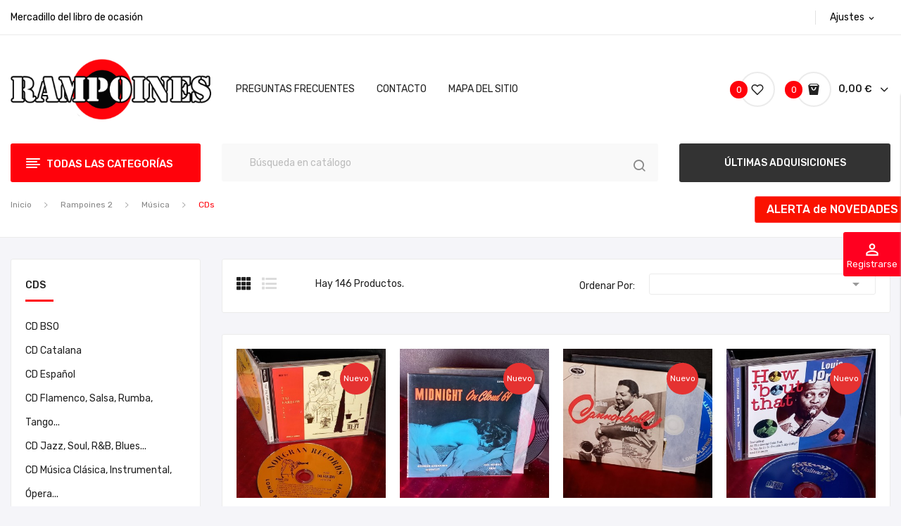

--- FILE ---
content_type: text/html; charset=utf-8
request_url: https://rampoines.com/272-cds
body_size: 19043
content:
<!doctype html>
<html lang="es">

  <head>
    
      
  <meta charset="utf-8">


  <meta http-equiv="x-ua-compatible" content="ie=edge">



  <title>CDs</title>
  <meta name="description" content="">
  <meta name="keywords" content="">
        <link rel="canonical" href="https://rampoines.com/272-cds">
    
        



  <meta name="viewport" content="width=device-width, initial-scale=1">



  <link rel="icon" type="image/vnd.microsoft.icon" href="https://rampoines.com/img/favicon.ico?1731675867">
  <link rel="shortcut icon" type="image/x-icon" href="https://rampoines.com/img/favicon.ico?1731675867">

 <script src="https://ajax.googleapis.com/ajax/libs/jquery/3.2.1/jquery.min.js"></script>

    <link rel="stylesheet" href="https://fonts.googleapis.com/css?family=Rubik:300,300i,400,400i,500,500i,700,700i,900,900i&amp;display=swap&amp;subset=cyrillic,hebrew,latin-ext" type="text/css" media="all">
  <link rel="stylesheet" href="https://rampoines.com/themes/theme_antomi1/assets/cache/theme-991d5d66.css" type="text/css" media="all">




  

  <script type="text/javascript">
        var CLOSE = "Close Categories";
        var MORE = "More Categories";
        var prestashop = {"cart":{"products":[],"totals":{"total":{"type":"total","label":"Total","amount":0,"value":"0,00\u00a0\u20ac"},"total_including_tax":{"type":"total","label":"Total (impuestos incl.)","amount":0,"value":"0,00\u00a0\u20ac"},"total_excluding_tax":{"type":"total","label":"Total (impuestos excl.)","amount":0,"value":"0,00\u00a0\u20ac"}},"subtotals":{"products":{"type":"products","label":"Subtotal","amount":0,"value":"0,00\u00a0\u20ac"},"discounts":null,"shipping":{"type":"shipping","label":"Transporte","amount":0,"value":""},"tax":{"type":"tax","label":"Impuestos incluidos","amount":0,"value":"0,00\u00a0\u20ac"}},"products_count":0,"summary_string":"0 art\u00edculos","vouchers":{"allowed":1,"added":[]},"discounts":[],"minimalPurchase":0,"minimalPurchaseRequired":""},"currency":{"id":1,"name":"Euro","iso_code":"EUR","iso_code_num":"978","sign":"\u20ac"},"customer":{"lastname":null,"firstname":null,"email":null,"birthday":null,"newsletter":null,"newsletter_date_add":null,"optin":null,"website":null,"company":null,"siret":null,"ape":null,"is_logged":false,"gender":{"type":null,"name":null},"addresses":[]},"country":{"id_zone":"9","id_currency":"0","call_prefix":"34","iso_code":"ES","active":"1","contains_states":"1","need_identification_number":"0","need_zip_code":"1","zip_code_format":"NNNNN","display_tax_label":"1","name":"Espa\u00f1a","id":6},"language":{"name":"Espa\u00f1ol (Spanish)","iso_code":"es","locale":"es-ES","language_code":"es","active":"1","is_rtl":"0","date_format_lite":"d\/m\/Y","date_format_full":"d\/m\/Y H:i:s","id":1},"page":{"title":"","canonical":"https:\/\/rampoines.com\/272-cds","meta":{"title":"CDs","description":"","keywords":"","robots":"index"},"page_name":"category","body_classes":{"lang-es":true,"lang-rtl":false,"country-ES":true,"currency-EUR":true,"layout-left-column":true,"page-category":true,"tax-display-enabled":true,"page-customer-account":false,"category-id-272":true,"category-CDs":true,"category-id-parent-207":true,"category-depth-level-4":true},"admin_notifications":[],"password-policy":{"feedbacks":{"0":"Muy d\u00e9bil","1":"D\u00e9bil","2":"Promedio","3":"Fuerte","4":"Muy fuerte","Straight rows of keys are easy to guess":"Una serie seguida de teclas de la misma fila es f\u00e1cil de adivinar","Short keyboard patterns are easy to guess":"Los patrones de teclado cortos son f\u00e1ciles de adivinar","Use a longer keyboard pattern with more turns":"Usa un patr\u00f3n de teclado m\u00e1s largo y con m\u00e1s giros","Repeats like \"aaa\" are easy to guess":"Las repeticiones como \u00abaaa\u00bb son f\u00e1ciles de adivinar","Repeats like \"abcabcabc\" are only slightly harder to guess than \"abc\"":"Las repeticiones como \"abcabcabc\" son solo un poco m\u00e1s dif\u00edciles de adivinar que \"abc\"","Sequences like abc or 6543 are easy to guess":"Las secuencias como \"abc\" o \"6543\" son f\u00e1ciles de adivinar","Recent years are easy to guess":"Los a\u00f1os recientes son f\u00e1ciles de adivinar","Dates are often easy to guess":"Las fechas suelen ser f\u00e1ciles de adivinar","This is a top-10 common password":"Esta es una de las 10 contrase\u00f1as m\u00e1s comunes","This is a top-100 common password":"Esta es una de las 100 contrase\u00f1as m\u00e1s comunes","This is a very common password":"Esta contrase\u00f1a es muy com\u00fan","This is similar to a commonly used password":"Esta contrase\u00f1a es similar a otras contrase\u00f1as muy usadas","A word by itself is easy to guess":"Una palabra que por s\u00ed misma es f\u00e1cil de adivinar","Names and surnames by themselves are easy to guess":"Los nombres y apellidos completos son f\u00e1ciles de adivinar","Common names and surnames are easy to guess":"Los nombres comunes y los apellidos son f\u00e1ciles de adivinar","Use a few words, avoid common phrases":"Usa varias palabras, evita frases comunes","No need for symbols, digits, or uppercase letters":"No se necesitan s\u00edmbolos, d\u00edgitos o letras may\u00fasculas","Avoid repeated words and characters":"Evita repetir palabras y caracteres","Avoid sequences":"Evita secuencias","Avoid recent years":"Evita a\u00f1os recientes","Avoid years that are associated with you":"Evita a\u00f1os que puedan asociarse contigo","Avoid dates and years that are associated with you":"Evita a\u00f1os y fechas que puedan asociarse contigo","Capitalization doesn't help very much":"Las may\u00fasculas no ayudan mucho","All-uppercase is almost as easy to guess as all-lowercase":"Todo en may\u00fasculas es casi tan f\u00e1cil de adivinar como en min\u00fasculas","Reversed words aren't much harder to guess":"Las palabras invertidas no son mucho m\u00e1s dif\u00edciles de adivinar","Predictable substitutions like '@' instead of 'a' don't help very much":"Las sustituciones predecibles como usar \"@\" en lugar de \"a\" no ayudan mucho","Add another word or two. Uncommon words are better.":"A\u00f1ade una o dos palabras m\u00e1s. Es mejor usar palabras poco habituales."}}},"shop":{"name":"RAMPOINES","logo":"https:\/\/rampoines.com\/img\/logo-1731675707.jpg","stores_icon":"https:\/\/rampoines.com\/img\/logo_stores.png","favicon":"https:\/\/rampoines.com\/img\/favicon.ico"},"core_js_public_path":"\/themes\/","urls":{"base_url":"https:\/\/rampoines.com\/","current_url":"https:\/\/rampoines.com\/272-cds","shop_domain_url":"https:\/\/rampoines.com","img_ps_url":"https:\/\/rampoines.com\/img\/","img_cat_url":"https:\/\/rampoines.com\/img\/c\/","img_lang_url":"https:\/\/rampoines.com\/img\/l\/","img_prod_url":"https:\/\/rampoines.com\/img\/p\/","img_manu_url":"https:\/\/rampoines.com\/img\/m\/","img_sup_url":"https:\/\/rampoines.com\/img\/su\/","img_ship_url":"https:\/\/rampoines.com\/img\/s\/","img_store_url":"https:\/\/rampoines.com\/img\/st\/","img_col_url":"https:\/\/rampoines.com\/img\/co\/","img_url":"https:\/\/rampoines.com\/themes\/theme_antomi1\/assets\/img\/","css_url":"https:\/\/rampoines.com\/themes\/theme_antomi1\/assets\/css\/","js_url":"https:\/\/rampoines.com\/themes\/theme_antomi1\/assets\/js\/","pic_url":"https:\/\/rampoines.com\/upload\/","theme_assets":"https:\/\/rampoines.com\/themes\/theme_antomi1\/assets\/","theme_dir":"https:\/\/rampoines.com\/themes\/theme_antomi1\/","pages":{"address":"https:\/\/rampoines.com\/direccion","addresses":"https:\/\/rampoines.com\/direcciones","authentication":"https:\/\/rampoines.com\/iniciar-sesion","manufacturer":"https:\/\/rampoines.com\/brands","cart":"https:\/\/rampoines.com\/carrito","category":"https:\/\/rampoines.com\/index.php?controller=category","cms":"https:\/\/rampoines.com\/index.php?controller=cms","contact":"https:\/\/rampoines.com\/contactenos","discount":"https:\/\/rampoines.com\/descuento","guest_tracking":"https:\/\/rampoines.com\/seguimiento-pedido-invitado","history":"https:\/\/rampoines.com\/historial-compra","identity":"https:\/\/rampoines.com\/datos-personales","index":"https:\/\/rampoines.com\/","my_account":"https:\/\/rampoines.com\/mi-cuenta","order_confirmation":"https:\/\/rampoines.com\/confirmacion-pedido","order_detail":"https:\/\/rampoines.com\/index.php?controller=order-detail","order_follow":"https:\/\/rampoines.com\/seguimiento-pedido","order":"https:\/\/rampoines.com\/pedido","order_return":"https:\/\/rampoines.com\/index.php?controller=order-return","order_slip":"https:\/\/rampoines.com\/facturas-abono","pagenotfound":"https:\/\/rampoines.com\/pagina-no-encontrada","password":"https:\/\/rampoines.com\/ha-olvidado-su-contrasena","pdf_invoice":"https:\/\/rampoines.com\/index.php?controller=pdf-invoice","pdf_order_return":"https:\/\/rampoines.com\/index.php?controller=pdf-order-return","pdf_order_slip":"https:\/\/rampoines.com\/index.php?controller=pdf-order-slip","prices_drop":"https:\/\/rampoines.com\/productos-rebajados","product":"https:\/\/rampoines.com\/index.php?controller=product","registration":"https:\/\/rampoines.com\/index.php?controller=registration","search":"https:\/\/rampoines.com\/busqueda","sitemap":"https:\/\/rampoines.com\/mapa-del-sitio","stores":"https:\/\/rampoines.com\/tiendas","supplier":"https:\/\/rampoines.com\/proveedor","new_products":"https:\/\/rampoines.com\/novedades","brands":"https:\/\/rampoines.com\/brands","register":"https:\/\/rampoines.com\/index.php?controller=registration","order_login":"https:\/\/rampoines.com\/pedido?login=1"},"alternative_langs":[],"actions":{"logout":"https:\/\/rampoines.com\/?mylogout="},"no_picture_image":{"bySize":{"small_default":{"url":"https:\/\/rampoines.com\/img\/p\/es-default-small_default.jpg","width":98,"height":98},"cart_default":{"url":"https:\/\/rampoines.com\/img\/p\/es-default-cart_default.jpg","width":125,"height":125},"home_default":{"url":"https:\/\/rampoines.com\/img\/p\/es-default-home_default.jpg","width":360,"height":360},"medium_default":{"url":"https:\/\/rampoines.com\/img\/p\/es-default-medium_default.jpg","width":452,"height":452},"large_default":{"url":"https:\/\/rampoines.com\/img\/p\/es-default-large_default.jpg","width":600,"height":600}},"small":{"url":"https:\/\/rampoines.com\/img\/p\/es-default-small_default.jpg","width":98,"height":98},"medium":{"url":"https:\/\/rampoines.com\/img\/p\/es-default-home_default.jpg","width":360,"height":360},"large":{"url":"https:\/\/rampoines.com\/img\/p\/es-default-large_default.jpg","width":600,"height":600},"legend":""}},"configuration":{"display_taxes_label":true,"display_prices_tax_incl":true,"is_catalog":false,"show_prices":true,"opt_in":{"partner":true},"quantity_discount":{"type":"discount","label":"Descuento unitario"},"voucher_enabled":1,"return_enabled":0},"field_required":[],"breadcrumb":{"links":[{"title":"Inicio","url":"https:\/\/rampoines.com\/"},{"title":"Rampoines 2","url":"https:\/\/rampoines.com\/3-rampoines-2"},{"title":"M\u00fasica","url":"https:\/\/rampoines.com\/207-musica"},{"title":"CDs","url":"https:\/\/rampoines.com\/272-cds"}],"count":4},"link":{"protocol_link":"https:\/\/","protocol_content":"https:\/\/"},"time":1769208842,"static_token":"31ae851cb75adc86ba4f0a54ef4ff0b3","token":"3ac73483dfe57708f75393c0a9a88f33","debug":false};
        var psemailsubscription_subscription = "https:\/\/rampoines.com\/module\/ps_emailsubscription\/subscription";
        var psr_icon_color = "#c40416";
      </script>



  
<?php
/**
 * NOTICE OF LICENSE
 *
 * Smartsupp live chat - official plugin. Smartsupp is free live chat with visitor recording. 
 * The plugin enables you to create a free account or sign in with existing one. Pre-integrated 
 * customer info with WooCommerce (you will see names and emails of signed in webshop visitors).
 * Optional API for advanced chat box modifications.
 *
 * You must not modify, adapt or create derivative works of this source code
 *
 *  @author    Smartsupp
 *  @copyright 2021 Smartsupp.com
 *  @license   GPL-2.0+
**/ 
?>

<script type="text/javascript">
            var _smartsupp = _smartsupp || {};
            _smartsupp.key = 'd9c6331fcbb77e496cd7362e2518f99cfff2613d';
_smartsupp.cookieDomain = '.rampoines.com';
_smartsupp.sitePlatform = 'Prestashop 8.2.0';
window.smartsupp||(function(d) {
                var s,c,o=smartsupp=function(){ o._.push(arguments)};o._=[];
                s=d.getElementsByTagName('script')[0];c=d.createElement('script');
                c.type='text/javascript';c.charset='utf-8';c.async=true;
                c.src='//www.smartsuppchat.com/loader.js';s.parentNode.insertBefore(c,s);
            })(document);
            </script><script type="text/javascript"></script><!--Module: ets_socicallogin -->
<script type="text/javascript">
    var ets_solo_callbackUrl = 'https://rampoines.com/module/ets_sociallogin/oauth';
</script>
<!--/Module: ets_socicallogin-->



    
  </head>

  <body itemscope itemtype="http://schema.org/WebPage" id="category"  class="lang-es country-es currency-eur layout-left-column page-category tax-display-enabled category-id-272 category-cds category-id-parent-207 category-depth-level-4"> 

    
      
    

    <main>
      
              

      <header id="header">
        
          <div class="header-content">

<div class="header-banner">
	
</div>



<nav class="header-nav">
	<div class="container">
		<div class="hidden-md-down">
			  <div id="_desktop_static">
<div class="static-nav">Mercadillo del libro de ocasión</div>
</div>
<div id="_desktop_user_info">
	<div class="user-info-block selector-block">
		<div class="currency-selector localiz_block dropdown js-dropdown">
			<button data-target="#" data-toggle="dropdown" class=" btn-unstyle hidden-md-down">
			  <span class="expand-more">Ajustes</span>
			  <i class="material-icons">expand_more</i>
			</button>
			<button data-target="#" data-toggle="dropdown" class=" btn-unstyle hidden-lg-up">
				<i class="icon-user"></i>
			</button>
			<ul class="dropdown-menu">
			<li>
				<a href="https://rampoines.com/mi-cuenta" rel="nofollow" class="dropdown-item">Mi cuenta</a>
			</li>
			<li>
			<li>
				<a href="https://rampoines.com/carrito?action=show" class="dropdown-item" >Tramitar Pedido</a>
			</li>
			<li>
								  <a
					href="https://rampoines.com/mi-cuenta"
					title="Acceda a su cuenta de cliente"
					rel="nofollow" class="dropdown-item"
				  >
					<span>Iniciar sesión</span>
				  </a>
			  </li>
						</ul>
		</div>
	</div>
	
</div>
<div id="_desktop_contact">
  <div class="contact-link selector-block">
      </div>
</div>

		</div>
		<div style="padding: 10px 0;" class="hidden-lg-up  mobile">
			<div class="row row-mobile">
				<div class="col-mobile col-md-4 col-xs-3">
					<div class="float-xs-left" id="menu-icon">
						<i class="material-icons d-inline">&#xE5D2;</i>
					</div>
					<div id="mobile_top_menu_wrapper" class="row hidden-lg-up" style="display:none;">
						<div class="top-header-mobile">
							<div id="_mobile_static"></div>
							<div id="_mobile_contact"></div>
							<div id="_mobile_compare"></div>
							<div id="_mobile_wishtlist"></div>
						</div>
						<div id="_mobile_currency_selector"></div>
						<div id="_mobile_language_selector"></div>				
						<div class="menu-close"> 
							menú <i class="material-icons float-xs-right">arrow_back</i>
						</div>
						<div class="menu-tabs">							
							<div class="js-top-menu-bottom">												
								<div id="_mobile_megamenu"></div>
								<div id="_mobile_vegamenu"></div>
							</div>
							
						</div>
					 </div>
				</div>
				<div class="col-mobile col-md-4 col-xs-6">
					<div class="top-logo" id="_mobile_logo"></div>
				</div>
				<div class="col-mobile col-md-4 col-xs-3">
					<div id="_mobile_cart_block"></div>
					<div id="_mobile_user_info"></div>
				</div>
			</div>
			<div id="_mobile_search_category"></div>
		</div>
	</div>
</nav>



<div class="header-top hidden-md-down">
	<div class="container">
		<div class="row">
			<div class="col col col-lg-3 col-left" id="_desktop_logo">
								<a href="https://rampoines.com/">
				<img class="logo img-responsive" src="https://rampoines.com/img/logo-1731675707.jpg" alt="RAMPOINES">
				</a>
							</div>
			<div class=" col col-lg-9 col-sm-12 col-right col-top position-static">
				<div id="_desktop_megamenu" class=" ">
<div class="pos-menu-horizontal">
	<ul class="menu-content"> 
			 			
				<li class=" menu-item menu-item8  hasChild ">
					
						<a href="https://rampoines.com/content/10-preguntas-frecuentes" >
						
												<span>Preguntas frecuentes</span>
												 <i class="hidden-md-down pe-7s-angle-down" style="font-size:26px;"></i>					</a>
																																				</li>
			 			
				<li class=" menu-item menu-item7  hasChild ">
					
						<a href="https://rampoines.com/contactenos" >
						
												<span>Contacto</span>
												 <i class="hidden-md-down pe-7s-angle-down" style="font-size:26px;"></i>					</a>
																																				</li>
			 			
				<li class=" menu-item menu-item9  hasChild ">
					
						<a href="https://rampoines.com/mapa-del-sitio" >
						
												<span>Mapa del sitio</span>
												 <i class="hidden-md-down pe-7s-angle-down" style="font-size:26px;"></i>					</a>
																																				</li>
			</ul>
	
</div>
</div>
				<div id="_desktop_cart_block">
	<div class="blockcart cart-preview" data-refresh-url="//rampoines.com/module/ps_shoppingcart/ajax" data-cartitems="0">
		<div class="button_cart">
			<a rel="nofollow" href="//rampoines.com/carrito?action=show" class="desktop hidden-md-down">
				 <span class="item_count">0</span>
				 <span class="item_total">0,00 €</span>
			</a>
			<a rel="nofollow" href="//rampoines.com/carrito?action=show" class="mobile hidden-lg-up">
				<span class="item_count">0</span>
			</a>
		</div>
		<div class="popup_cart">
			<div class="content-cart">
				<div class="mini_cart_arrow"></div>
				<ul>
				  				</ul>
				<div class="price_content">
					<div class="cart-subtotals">
					   						  							<div class="cart-summary-line" id="cart-subtotal-products">
							  <span class="label js-subtotal">
																  0 artículos
															  </span>
							  <span class="value">
								0,00 €
							  </span>
							  							</div>
						  												  												  												  											</div>
					<div class="cart-total price_inline">
					  <span class="label" style="font-weight:700;">Total</span>
					  <span class="value" style="font-weight:700;">0,00 €</span>
					</div>
				</div>
				<div class="checkout">
					<a href="//rampoines.com/carrito?action=show" class="btn btn-primary">Tramitar Pedido</a> 
				</div>
			</div>
		</div>
	</div>
</div>
<script type="text/javascript">
var wishlistProductsIds='';
var baseDir ='https://rampoines.com/';
var static_token='31ae851cb75adc86ba4f0a54ef4ff0b3';
var isLogged ='';
var loggin_required='Debes iniciar sesión para gestionar tu lista de favoritos.';
var added_to_wishlist ='Producto añadido correctamente a tus favoritos.';
var mywishlist_url='https://rampoines.com/module/blockwishlist/mywishlist';
	var isLoggedWishlist=false;
</script>
<div id="_desktop_wishtlist">
	<div class="wishtlist_top">
	<a class="" href="https://rampoines.com/module/blockwishlist/mywishlist">
		<i class="icon-heart"></i>
		<span class="txt_wishlist">Lista de favoritos</span>
		(<span class="cart-wishlist-number">0</span>)
	</a>
	</div>
</div>
<div class="ets_solo_social_wrapper hover slw_and_alw slw pos_right mobile">
                <div class="ets_solo_slide_widget">
            <span class="ets_solo_title">
                            <i class="material-icons">perm_identity</i>
            <br/>
            Registrarse</span>
        </div>
        <style type="text/css">
            
            .ets_solo_slide_widget:not(.active){
                background-color:#2fb5d2;
                color:#ffffff;
            }
            
            .ets_solo_slide_widget:not(.active):hover{
                background-color:#2592a9;
            }
        </style>
                        <span class="ets_solo_account_close button" title="">
                <span class="text_close">Cerrar</span>
            </span>
            <span class="ets_solo_account_close overlay">

            </span>
            <div class="ets_solo_wrapper_content slw_and_alw slw">

                                <h3 class="ets_solo_social_title">
                Inicia sesión con cuenta social
            </h3>
                    
                <ul class="ets_solo_social">
                                                                                                                                                <li title="Google" class="ets_solo_social_item item_type_custom google active google_new_desginer light"
                         data-auth="Google">

                        <span class="ets_solo_social_btn medium rounded custom">

                                                                                                                <i class="svg_gl">
                                <svg xmlns="http://www.w3.org/2000/svg"  viewBox="0 0 48 48" width="96px" height="96px">
                                <path fill="#FFC107" d="M43.611,20.083H42V20H24v8h11.303c-1.649,4.657-6.08,8-11.303,8c-6.627,0-12-5.373-12-12c0-6.627,5.373-12,12-12c3.059,0,5.842,1.154,7.961,3.039l5.657-5.657C34.046,6.053,29.268,4,24,4C12.955,4,4,12.955,4,24c0,11.045,8.955,20,20,20c11.045,0,20-8.955,20-20C44,22.659,43.862,21.35,43.611,20.083z"/>
                                <path fill="#FF3D00" d="M6.306,14.691l6.571,4.819C14.655,15.108,18.961,12,24,12c3.059,0,5.842,1.154,7.961,3.039l5.657-5.657C34.046,6.053,29.268,4,24,4C16.318,4,9.656,8.337,6.306,14.691z"/>
                                <path fill="#4CAF50" d="M24,44c5.166,0,9.86-1.977,13.409-5.192l-6.19-5.238C29.211,35.091,26.715,36,24,36c-5.202,0-9.619-3.317-11.283-7.946l-6.522,5.025C9.505,39.556,16.227,44,24,44z"/>
                                <path fill="#1976D2" d="M43.611,20.083H42V20H24v8h11.303c-0.792,2.237-2.231,4.166-4.087,5.571c0.001-0.001,0.002-0.001,0.003-0.002l6.19,5.238C36.971,39.205,44,34,44,24C44,22.659,43.862,21.35,43.611,20.083z"/>
                                </svg>
                                </i>
                                                                                                                                                                                                                Iniciar sesión con Google                                            </span>
                    </li>
                                                                                                                                                                                                                                                                                                                                                                                                                                                                                                                                                                                                                                                                                                                                                                                                                                                                                                                                                                                                                                                                                                                                                                                                                                                                                                                                                                                                                                                        </ul>
                    
                            <div class="ets_solo_or"><span>O inicia sesión con</span></div>
            <section class="solo-login-form">
                <form class="solo-login-form-slw" data-hook="slw" action="https://rampoines.com/module/ets_sociallogin/oauth" method="post">
                    <section>
                        <div class="form-group row ">
                            <div class="col-md-12">
                                <input class="form-control" name="email" value="" placeholder="Ingresa tu email..." required="" type="email">
                            </div>
                        </div>
                        <div class="form-group row ">
                            <div class="col-md-12">
                                <input class="form-control js-child-focus js-visible-password" placeholder="Ingresa tu contraseña..." name="password" value="" pattern=".{5,}" required="" type="password">
                            </div>
                        </div>
                    </section>
                    <footer class="form-footer text-sm-center clearfix">
                                                <input name="ajax" value="1" type="hidden">
                        <input name="solo_submitLogin" value="1" type="hidden">
                                                <button class="solo-submit-login-slw btn btn-primary" data-link-action="sign-in" type="submit">Iniciar sesión</button>
                        <div class="forgot-password">
                            <a href="https://rampoines.com/ha-olvidado-su-contrasena" rel="nofollow">¿Olvidaste tu contraseña?</a>
                        </div>
                        <div class="no-account">
                            <a href="https://rampoines.com/iniciar-sesion?create_account=1" data-link-action="display-register-form">¿No tienes cuenta aún? Crea una cuenta</a>
                        </div>
                    </footer>
                </form>
            </section>
                            </div>
    </div>


			</div>
			
		</div>
	</div>

</div>

<div class="header-bottom">
	<div class="container">
		<div class="row">
			<div class="col col col-md-3 col-left hidden-md-down">
				
<div id="_desktop_vegamenu">
<div class="pos-menu-vertical" data-more-less="9">
	<h3 class="title_vertical hidden-md-down">Todas las categorías </h3>
	<ul class="menu-content"> 
			 			
				<li class="menu-item menu-item3  hasChild ">
					
					<a href="https://rampoines.com/10-rampoines-1" >
						
												<span>Rampoines 1</span>
												 <i class="hidden-md-down icon_sub icon-chevron-right"></i>					</a>
																																	
						<span class="icon-drop-mobile"><i class="material-icons add">add </i><i class="material-icons remove">remove </i></span>						<div class="pos-sub-menu menu-dropdown col-xs-12 col-lg-0 submenu_titles menu_slidedown">
							<div class="popup_vertical">
															<div class="pos-menu-row row ">
																														<div class="pos-menu-col col-xs-12 col-lg-12  ">
																																					<ul class="ul-column ">
																											<li class="submenu-item ">
																															<a href="https://rampoines.com/10-rampoines-1">Rampoines 1</a>
																<span class="icon-drop-mobile"><i class="material-icons add">add </i><i class="material-icons remove">remove </i></span>																																<ul class="category-sub-menu">
																																		  <li>
																		  <a href="https://rampoines.com/312-antigueedades-vintage">Antigüedades / vintage</a>
																	  </li>
																																		  <li>
																		  <a href="https://rampoines.com/3080-calendarios">Calendarios</a>
																	  </li>
																																		  <li>
																		  <a href="https://rampoines.com/373-imanes">Imanes</a>
																	  </li>
																																		  <li>
																		  <a href="https://rampoines.com/310-menaje-hogar">Menaje hogar</a>
																	  </li>
																																		  <li>
																		  <a href="https://rampoines.com/230-miscelanea">Miscelánea</a>
																	  </li>
																																		  <li>
																		  <a href="https://rampoines.com/326-pongos">Pongos</a>
																	  </li>
																																		  <li>
																		  <a href="https://rampoines.com/294-rarezas">Rarezas</a>
																	  </li>
																																	</ul>
																																													</li>
																										</ul>
																							</div>
																											</div>

														</div>
						</div>
															</li>
			 			
				<li class="menu-item menu-item4  hasChild ">
					
					<a href="https://rampoines.com/3-rampoines-2" >
						
												<span>Rampoines 2</span>
												 <i class="hidden-md-down icon_sub icon-chevron-right"></i>					</a>
																																	
						<span class="icon-drop-mobile"><i class="material-icons add">add </i><i class="material-icons remove">remove </i></span>						<div class="pos-sub-menu menu-dropdown col-xs-12 col-lg-0 submenu_titles menu_slidedown">
							<div class="popup_vertical">
															<div class="pos-menu-row row ">
																														<div class="pos-menu-col col-xs-12 col-lg-12  ">
																																					<ul class="ul-column ">
																											<li class="submenu-item ">
																															<a href="https://rampoines.com/3-rampoines-2">Rampoines 2</a>
																<span class="icon-drop-mobile"><i class="material-icons add">add </i><i class="material-icons remove">remove </i></span>																																<ul class="category-sub-menu">
																																		  <li>
																		  <a href="https://rampoines.com/368-artesania">Artesanía</a>
																	  </li>
																																		  <li>
																		  <a href="https://rampoines.com/366-barajas-cartas-naipes-poker">Barajas, Cartas, Naipes, Poker...</a>
																	  </li>
																																		  <li>
																		  <a href="https://rampoines.com/221-carteles">Carteles</a>
																	  </li>
																																		  <li>
																		  <a href="https://rampoines.com/33-cine">Cine</a>
																	  </li>
																																		  <li>
																		  <a href="https://rampoines.com/306-cromos">Cromos</a>
																	  </li>
																																		  <li>
																		  <a href="https://rampoines.com/303-deportes">Deportes</a>
																	  </li>
																																		  <li>
																		  <a href="https://rampoines.com/3967-ex-libris">Ex libris</a>
																	  </li>
																																		  <li>
																		  <a href="https://rampoines.com/236-folletos-catalogos">Folletos, catálogos...</a>
																	  </li>
																																		  <li>
																		  <a href="https://rampoines.com/233-fotografia">Fotografía</a>
																	  </li>
																																		  <li>
																		  <a href="https://rampoines.com/4068-hojas-de-afeitar">Hojas de afeitar</a>
																	  </li>
																																		  <li>
																		  <a href="https://rampoines.com/371-informatica-pc-ordenadores-portatiles-perifericos">Informática, PC, Ordenadores, portátiles Periféricos... </a>
																	  </li>
																																		  <li>
																		  <a href="https://rampoines.com/31-juguetes">Juguetes</a>
																	  </li>
																																		  <li>
																		  <a href="https://rampoines.com/207-musica">Música</a>
																	  </li>
																																		  <li>
																		  <a href="https://rampoines.com/4403-papeleria">Papelería</a>
																	  </li>
																																		  <li>
																		  <a href="https://rampoines.com/333-pegatinas">Pegatinas</a>
																	  </li>
																																		  <li>
																		  <a href="https://rampoines.com/4610-numismatica-monedas">Numismática / monedas</a>
																	  </li>
																																		  <li>
																		  <a href="https://rampoines.com/220-posavasos">Posavasos</a>
																	  </li>
																																		  <li>
																		  <a href="https://rampoines.com/328-navidad">Navidad</a>
																	  </li>
																																		  <li>
																		  <a href="https://rampoines.com/4604-religion-articulos-religiosos">Religión / artículos religiosos</a>
																	  </li>
																																		  <li>
																		  <a href="https://rampoines.com/338-optica-gafas">óptica / gafas</a>
																	  </li>
																																		  <li>
																		  <a href="https://rampoines.com/232-postales">Postales</a>
																	  </li>
																																		  <li>
																		  <a href="https://rampoines.com/4384-sellos-vinetas">Sellos, viñetas...</a>
																	  </li>
																																		  <li>
																		  <a href="https://rampoines.com/260-tematicas">Temáticas</a>
																	  </li>
																																		  <li>
																		  <a href="https://rampoines.com/262-vehiculos">Vehículos</a>
																	  </li>
																																	</ul>
																																													</li>
																										</ul>
																							</div>
																											</div>

														</div>
						</div>
															</li>
			 			
				<li class="menu-item menu-item1  hasChild ">
					
					<a href="https://rampoines.com/6-libreria" >
						
												<span>Librería</span>
												 <i class="hidden-md-down icon_sub icon-chevron-right"></i>					</a>
																																	
						<span class="icon-drop-mobile"><i class="material-icons add">add </i><i class="material-icons remove">remove </i></span>						<div class="pos-sub-menu menu-dropdown col-xs-12 col-lg-0 submenu_titles menu_slidedown">
							<div class="popup_vertical">
															<div class="pos-menu-row row ">
																														<div class="pos-menu-col col-xs-12 col-lg-12  ">
																																					<ul class="ul-column ">
																											<li class="submenu-item ">
																															<a href="https://rampoines.com/6-libreria">Librería</a>
																<span class="icon-drop-mobile"><i class="material-icons add">add </i><i class="material-icons remove">remove </i></span>																																<ul class="category-sub-menu">
																																		  <li>
																		  <a href="https://rampoines.com/3720-agricultura-horticultura">Agricultura, horticultura...</a>
																	  </li>
																																		  <li>
																		  <a href="https://rampoines.com/187-animales-zoologia">Animales / zoología </a>
																	  </li>
																																		  <li>
																		  <a href="https://rampoines.com/101-antiguos">Antiguos</a>
																	  </li>
																																		  <li>
																		  <a href="https://rampoines.com/74-arte">Arte</a>
																	  </li>
																																		  <li>
																		  <a href="https://rampoines.com/49-autoayuda">Autoayuda</a>
																	  </li>
																																		  <li>
																		  <a href="https://rampoines.com/679-autores">Autores</a>
																	  </li>
																																		  <li>
																		  <a href="https://rampoines.com/3196-aventura-supervivencia-expediciones">Aventura, supervivencia, expediciones...</a>
																	  </li>
																																		  <li>
																		  <a href="https://rampoines.com/162-bebes">Bebés</a>
																	  </li>
																																		  <li>
																		  <a href="https://rampoines.com/58-biografia">Biografías</a>
																	  </li>
																																		  <li>
																		  <a href="https://rampoines.com/234-bricolaje">Bricolaje</a>
																	  </li>
																																		  <li>
																		  <a href="https://rampoines.com/94-cine">Cine</a>
																	  </li>
																																		  <li>
																		  <a href="https://rampoines.com/199-ciencias">Ciencias</a>
																	  </li>
																																		  <li>
																		  <a href="https://rampoines.com/48-cuentos">Cuentos</a>
																	  </li>
																																		  <li>
																		  <a href="https://rampoines.com/111-deporte">Deporte</a>
																	  </li>
																																		  <li>
																		  <a href="https://rampoines.com/104-dieta-adelgazamiento">Dieta / adelgazamiento</a>
																	  </li>
																																		  <li>
																		  <a href="https://rampoines.com/165-ecologia">Ecología</a>
																	  </li>
																																		  <li>
																		  <a href="https://rampoines.com/95-economia-y-empresa">Economía y empresa</a>
																	  </li>
																																		  <li>
																		  <a href="https://rampoines.com/54-ensayo">Ensayo</a>
																	  </li>
																																		  <li>
																		  <a href="https://rampoines.com/3431-escolares">Escolares</a>
																	  </li>
																																		  <li>
																		  <a href="https://rampoines.com/61-esoterico">Esoterismo</a>
																	  </li>
																																		  <li>
																		  <a href="https://rampoines.com/60-espiritual">Espiritual</a>
																	  </li>
																																		  <li>
																		  <a href="https://rampoines.com/1355-estetica-belleza-cosmetica">Estética, belleza, cosmética...</a>
																	  </li>
																																		  <li>
																		  <a href="https://rampoines.com/3034-fabulas">Fábulas</a>
																	  </li>
																																		  <li>
																		  <a href="https://rampoines.com/51-feminismo">Feminismo</a>
																	  </li>
																																		  <li>
																		  <a href="https://rampoines.com/113-filatelia">Filatelia</a>
																	  </li>
																																		  <li>
																		  <a href="https://rampoines.com/12-filosofia">Filosofía</a>
																	  </li>
																																		  <li>
																		  <a href="https://rampoines.com/2952-firmados">Firmados</a>
																	  </li>
																																		  <li>
																		  <a href="https://rampoines.com/3377-frances-francais">Francés / français </a>
																	  </li>
																																		  <li>
																		  <a href="https://rampoines.com/103-gastronomia">Gastronomía</a>
																	  </li>
																																		  <li>
																		  <a href="https://rampoines.com/118-guerra">Guerra</a>
																	  </li>
																																		  <li>
																		  <a href="https://rampoines.com/130-historia">Historia</a>
																	  </li>
																																		  <li>
																		  <a href="https://rampoines.com/87-humanidad">Humanidad</a>
																	  </li>
																																		  <li>
																		  <a href="https://rampoines.com/365-humor-comedia-satira">Humor, comedia, sátira...</a>
																	  </li>
																																		  <li>
																		  <a href="https://rampoines.com/315-idiomas">Idiomas</a>
																	  </li>
																																		  <li>
																		  <a href="https://rampoines.com/174-industria">industria</a>
																	  </li>
																																		  <li>
																		  <a href="https://rampoines.com/80-infantil">Infantil</a>
																	  </li>
																																		  <li>
																		  <a href="https://rampoines.com/149-informatica">Informática</a>
																	  </li>
																																		  <li>
																		  <a href="https://rampoines.com/173-inteligencia">Inteligencia</a>
																	  </li>
																																		  <li>
																		  <a href="https://rampoines.com/92-interiorismo">Interiorismo</a>
																	  </li>
																																		  <li>
																		  <a href="https://rampoines.com/39-juvenil">Juvenil</a>
																	  </li>
																																		  <li>
																		  <a href="https://rampoines.com/102-labores-del-hogar">Labores del hogar</a>
																	  </li>
																																		  <li>
																		  <a href="https://rampoines.com/4578-letras-hispanicas-catedra">Letras Hispánicas Cátedra</a>
																	  </li>
																																		  <li>
																		  <a href="https://rampoines.com/151-libro-denuncia-investigacion">Libro-denuncia / investigación</a>
																	  </li>
																																		  <li>
																		  <a href="https://rampoines.com/344-literatura">Literatura, ensayo literario...</a>
																	  </li>
																																		  <li>
																		  <a href="https://rampoines.com/93-manuales-cursillos">Manuales / cursillos</a>
																	  </li>
																																		  <li>
																		  <a href="https://rampoines.com/189-manualidades">Manualidades</a>
																	  </li>
																																		  <li>
																		  <a href="https://rampoines.com/108-mecanica">Mecánica</a>
																	  </li>
																																		  <li>
																		  <a href="https://rampoines.com/30-medicina"> Medicina</a>
																	  </li>
																																		  <li>
																		  <a href="https://rampoines.com/155-medios-de-comunicacion-audiovisual-telecomunicaciones">Medios de comunicación, audiovisual, telecomunicaciones...</a>
																	  </li>
																																		  <li>
																		  <a href="https://rampoines.com/105-militar-policia">Militar, policía...</a>
																	  </li>
																																		  <li>
																		  <a href="https://rampoines.com/65-mitologia">Mitología</a>
																	  </li>
																																		  <li>
																		  <a href="https://rampoines.com/287-moda">Moda</a>
																	  </li>
																																		  <li>
																		  <a href="https://rampoines.com/4550-novedades-editoriales-o-libros-nuevos">Novedades editoriales o libros nuevos</a>
																	  </li>
																																		  <li>
																		  <a href="https://rampoines.com/71-musica">Música</a>
																	  </li>
																																		  <li>
																		  <a href="https://rampoines.com/11-novela">Novela / Narrativa</a>
																	  </li>
																																		  <li>
																		  <a href="https://rampoines.com/112-numismatica">Numismática</a>
																	  </li>
																																		  <li>
																		  <a href="https://rampoines.com/211-oficios">Oficios</a>
																	  </li>
																																		  <li>
																		  <a href="https://rampoines.com/336-oriental">Oriental</a>
																	  </li>
																																		  <li>
																		  <a href="https://rampoines.com/17-otros">Otros</a>
																	  </li>
																																		  <li>
																		  <a href="https://rampoines.com/110-pedagogia">Pedagogía</a>
																	  </li>
																																		  <li>
																		  <a href="https://rampoines.com/28-periodicos">Periódicos</a>
																	  </li>
																																		  <li>
																		  <a href="https://rampoines.com/53-politica">Política</a>
																	  </li>
																																		  <li>
																		  <a href="https://rampoines.com/147-poesia">Poesía</a>
																	  </li>
																																		  <li>
																		  <a href="https://rampoines.com/153-rarezas">Rarezas</a>
																	  </li>
																																		  <li>
																		  <a href="https://rampoines.com/13-religion-teologia">Religión / Teología</a>
																	  </li>
																																		  <li>
																		  <a href="https://rampoines.com/284-revistas">Revistas</a>
																	  </li>
																																		  <li>
																		  <a href="https://rampoines.com/126-revolucion-comunismo-anarquismo-trabajo-sindicatos-">revolución, comunismo, anarquismo / trabajo, sindicatos ...</a>
																	  </li>
																																		  <li>
																		  <a href="https://rampoines.com/57-tauromaquia">Tauromaquia</a>
																	  </li>
																																		  <li>
																		  <a href="https://rampoines.com/192-libros-de-yoga-meditacion-relajacion">Libros de yoga, meditación, relajación,... </a>
																	  </li>
																																		  <li>
																		  <a href="https://rampoines.com/209-vehiculos">Vehículos</a>
																	  </li>
																																		  <li>
																		  <a href="https://rampoines.com/163-viajes">Viajes</a>
																	  </li>
																																	</ul>
																																													</li>
																										</ul>
																							</div>
																											</div>

														</div>
						</div>
															</li>
			 			
				<li class="menu-item menu-item5  hasChild ">
					
					<a href="https://rampoines.com/9-llibreria" >
						
												<span>Llibreria en català</span>
												 <i class="hidden-md-down icon_sub icon-chevron-right"></i>					</a>
																																	
						<span class="icon-drop-mobile"><i class="material-icons add">add </i><i class="material-icons remove">remove </i></span>						<div class="pos-sub-menu menu-dropdown col-xs-12 col-lg-0 submenu_titles menu_slidedown">
							<div class="popup_vertical">
															<div class="pos-menu-row row ">
																														<div class="pos-menu-col col-xs-12 col-lg-12  ">
																																					<ul class="ul-column ">
																											<li class="submenu-item ">
																															<a href="https://rampoines.com/9-llibreria">Llibreria en català</a>
																<span class="icon-drop-mobile"><i class="material-icons add">add </i><i class="material-icons remove">remove </i></span>																																<ul class="category-sub-menu">
																																		  <li>
																		  <a href="https://rampoines.com/25-altres">Altres</a>
																	  </li>
																																		  <li>
																		  <a href="https://rampoines.com/585-antics">Antics</a>
																	  </li>
																																		  <li>
																		  <a href="https://rampoines.com/334-arqueologia">Arqueologia</a>
																	  </li>
																																		  <li>
																		  <a href="https://rampoines.com/213-art">Art</a>
																	  </li>
																																		  <li>
																		  <a href="https://rampoines.com/132-assaig">Assaig</a>
																	  </li>
																																		  <li>
																		  <a href="https://rampoines.com/335-arquitectura-edificis">Arquitectura / edificis</a>
																	  </li>
																																		  <li>
																		  <a href="https://rampoines.com/179-autoajuda">Autoajuda</a>
																	  </li>
																																		  <li>
																		  <a href="https://rampoines.com/493-autors">Autors</a>
																	  </li>
																																		  <li>
																		  <a href="https://rampoines.com/139-aventures">Aventures</a>
																	  </li>
																																		  <li>
																		  <a href="https://rampoines.com/125-biografies">Biografies</a>
																	  </li>
																																		  <li>
																		  <a href="https://rampoines.com/164-catalanisme">Catalanisme</a>
																	  </li>
																																		  <li>
																		  <a href="https://rampoines.com/135-ciencia-ficcio-fantasia">Ciència-ficció / fantasia</a>
																	  </li>
																																		  <li>
																		  <a href="https://rampoines.com/145-ciencies">Ciències</a>
																	  </li>
																																		  <li>
																		  <a href="https://rampoines.com/347-cinema">Cinema</a>
																	  </li>
																																		  <li>
																		  <a href="https://rampoines.com/124-comedia">Comèdia</a>
																	  </li>
																																		  <li>
																		  <a href="https://rampoines.com/3656-comics">Còmics en català</a>
																	  </li>
																																		  <li>
																		  <a href="https://rampoines.com/134-classics">clàssics</a>
																	  </li>
																																		  <li>
																		  <a href="https://rampoines.com/3449-commemoratius-aniversaris-homenatges-">Commemoratius, aniversaris, homenatges ... </a>
																	  </li>
																																		  <li>
																		  <a href="https://rampoines.com/23-contes">Contes</a>
																	  </li>
																																		  <li>
																		  <a href="https://rampoines.com/3107-costumisme">Costumisme</a>
																	  </li>
																																		  <li>
																		  <a href="https://rampoines.com/141-cuina">cuina</a>
																	  </li>
																																		  <li>
																		  <a href="https://rampoines.com/2563-cultura">Cultura</a>
																	  </li>
																																		  <li>
																		  <a href="https://rampoines.com/123-detectivesca-thriller-intriga">detectivesca, thriller, intriga</a>
																	  </li>
																																		  <li>
																		  <a href="https://rampoines.com/133-drama">drama</a>
																	  </li>
																																		  <li>
																		  <a href="https://rampoines.com/229-economia-i-empresa">Economia i empresa</a>
																	  </li>
																																		  <li>
																		  <a href="https://rampoines.com/150-espiritual-reflexiu">Espiritual / reflexiu</a>
																	  </li>
																																		  <li>
																		  <a href="https://rampoines.com/205-esport">Esport</a>
																	  </li>
																																		  <li>
																		  <a href="https://rampoines.com/471-etnologia-tradicions-costums">Etnologia, tradicions, costums...</a>
																	  </li>
																																		  <li>
																		  <a href="https://rampoines.com/3016-feminisme">Feminisme</a>
																	  </li>
																																		  <li>
																		  <a href="https://rampoines.com/138-ficcio">Ficció</a>
																	  </li>
																																		  <li>
																		  <a href="https://rampoines.com/19-filosofia">Filosofia</a>
																	  </li>
																																		  <li>
																		  <a href="https://rampoines.com/3108-firmats-autografiats">Firmats, autografiats</a>
																	  </li>
																																		  <li>
																		  <a href="https://rampoines.com/159-guerra">Guerra</a>
																	  </li>
																																		  <li>
																		  <a href="https://rampoines.com/122-historia">Història</a>
																	  </li>
																																		  <li>
																		  <a href="https://rampoines.com/283-historica">Històrica</a>
																	  </li>
																																		  <li>
																		  <a href="https://rampoines.com/275-industria">Indústria</a>
																	  </li>
																																		  <li>
																		  <a href="https://rampoines.com/24-infantil">Infantil</a>
																	  </li>
																																		  <li>
																		  <a href="https://rampoines.com/136-juvenil">Juvenil</a>
																	  </li>
																																		  <li>
																		  <a href="https://rampoines.com/3677-manualitats">Manualitats</a>
																	  </li>
																																		  <li>
																		  <a href="https://rampoines.com/346-llengua">Llengua</a>
																	  </li>
																																		  <li>
																		  <a href="https://rampoines.com/22-medicina">Medicina</a>
																	  </li>
																																		  <li>
																		  <a href="https://rampoines.com/2934-musica-catala">Música (català)</a>
																	  </li>
																																		  <li>
																		  <a href="https://rampoines.com/2970-oriental-en-catala">Oriental (en català)</a>
																	  </li>
																																		  <li>
																		  <a href="https://rampoines.com/282-pedagogia">Pedagogia </a>
																	  </li>
																																		  <li>
																		  <a href="https://rampoines.com/137-poesia">Poesia</a>
																	  </li>
																																		  <li>
																		  <a href="https://rampoines.com/131-politica">Política</a>
																	  </li>
																																		  <li>
																		  <a href="https://rampoines.com/21-psicologia">Psicologia</a>
																	  </li>
																																		  <li>
																		  <a href="https://rampoines.com/2266-rareses">Rareses </a>
																	  </li>
																																		  <li>
																		  <a href="https://rampoines.com/140-relacions-humanes-sentiments">Relacions humanes, sentiments</a>
																	  </li>
																																		  <li>
																		  <a href="https://rampoines.com/176-relat-breu-reflexions">Relat breu / reflexions</a>
																	  </li>
																																		  <li>
																		  <a href="https://rampoines.com/20-religio">Religió</a>
																	  </li>
																																		  <li>
																		  <a href="https://rampoines.com/142-romantica">Romàntica</a>
																	  </li>
																																		  <li>
																		  <a href="https://rampoines.com/235-teatre">Teatre</a>
																	  </li>
																																		  <li>
																		  <a href="https://rampoines.com/349-vehicles-cotxes-motocicletes-automobilisme-motociclisme">Vehicles / Cotxes, motocicletes / automobilisme, motociclisme</a>
																	  </li>
																																		  <li>
																		  <a href="https://rampoines.com/293-viatges">Viatges</a>
																	  </li>
																																		  <li>
																		  <a href="https://rampoines.com/4510-zoologia-animals">Zoologia / animals</a>
																	  </li>
																																	</ul>
																																													</li>
																										</ul>
																							</div>
																											</div>

														</div>
						</div>
															</li>
			 			
				<li class="menu-item menu-item6  hasChild ">
					
					<a href="https://rampoines.com/4593-comics" >
						
												<span>Cómics</span>
												 <i class="hidden-md-down icon_sub icon-chevron-right"></i>					</a>
																																	
						<span class="icon-drop-mobile"><i class="material-icons add">add </i><i class="material-icons remove">remove </i></span>						<div class="pos-sub-menu menu-dropdown col-xs-12 col-lg-0 submenu_titles menu_slidedown">
							<div class="popup_vertical">
															<div class="pos-menu-row row ">
																														<div class="pos-menu-col col-xs-12 col-lg-12  ">
																																					<ul class="ul-column ">
																											<li class="submenu-item ">
																															<a href="https://rampoines.com/4593-comics">Cómics</a>
																<span class="icon-drop-mobile"><i class="material-icons add">add </i><i class="material-icons remove">remove </i></span>																																<ul class="category-sub-menu">
																																		  <li>
																		  <a href="https://rampoines.com/184-comics-anos-50-70">Cómics años 50 -70</a>
																	  </li>
																																		  <li>
																		  <a href="https://rampoines.com/305-comics-anos-80-90">Cómics años 80 - 90</a>
																	  </li>
																																		  <li>
																		  <a href="https://rampoines.com/311-comics-modernos">Cómics modernos</a>
																	  </li>
																																		  <li>
																		  <a href="https://rampoines.com/396-personajes-colecciones">Personajes, colecciones</a>
																	  </li>
																																		  <li>
																		  <a href="https://rampoines.com/480-manga">Manga</a>
																	  </li>
																																	</ul>
																																													</li>
																										</ul>
																							</div>
																											</div>

														</div>
						</div>
															</li>
			</ul>
	
</div>
</div>
			</div>
			<div class=" col col-md-6 col-sm-12 col-center">
				<!-- Block search module TOP -->
<div id="_desktop_search_block" class="col-md-12 col-sm-12 col-xs-12">
	<div id="search_widget" class="search_top" data-search-controller-url="//rampoines.com/busqueda">
		<form method="get" action="//rampoines.com/busqueda">
			<input type="hidden" name="controller" value="search">
			<input class="text_input" type="text" name="s" value="" placeholder="Búsqueda en catálogo" aria-label="Buscar">
			<button type="submit">
				<i class="icon-search"></i>
			</button>
		</form>
	</div>
</div>
<!-- /Block search module TOP -->

			</div>
			<div class=" col col-md-3 col-sm-12 col-right hidden-md-down">
				  <div class="links_sale"><a href="https://rampoines.com/novedades" class="big_sale"><span>Últimas adquisiciones</span></a></div>

			</div>
			
		</div>
	</div>

</div>


</div>
        
		
			<div class="breadcrumb_container " data-depth="4">
	<div class="container">
		<nav data-depth="4" class="breadcrumb">
		  <ol itemscope itemtype="http://schema.org/BreadcrumbList">
			
			  				
				  <li itemprop="itemListElement" itemscope itemtype="http://schema.org/ListItem">
					<a itemprop="item" href="https://rampoines.com/">
					  <span itemprop="name">Inicio</span>
					</a>
					<meta itemprop="position" content="1">
				  </li>
				
			  				
				  <li itemprop="itemListElement" itemscope itemtype="http://schema.org/ListItem">
					<a itemprop="item" href="https://rampoines.com/3-rampoines-2">
					  <span itemprop="name">Rampoines 2</span>
					</a>
					<meta itemprop="position" content="2">
				  </li>
				
			  				
				  <li itemprop="itemListElement" itemscope itemtype="http://schema.org/ListItem">
					<a itemprop="item" href="https://rampoines.com/207-musica">
					  <span itemprop="name">Música</span>
					</a>
					<meta itemprop="position" content="3">
				  </li>
				
			  				
				  <li itemprop="itemListElement" itemscope itemtype="http://schema.org/ListItem">
					<a itemprop="item" href="https://rampoines.com/272-cds">
					  <span itemprop="name">CDs</span>
					</a>
					<meta itemprop="position" content="4">
				  </li>
				
			  			
		  </ol>
		</nav>
	</div>
</div>

		
	  </header>
      
        
<aside id="notifications">
  <div class="container">
    
    
    
      </div>
</aside>
      
     <div id="wrapper">
        <div id="alert_container" style="text-align:right; display:none;" class="col-sm-2">
    <span
        id="invite";
        title="Avísame cuando haya novedades en esta sección";
        class="btn btn-danger";
        data-link="https://rampoines.com/module/newsalertsbycategory/subscribe?ajax=1&id_customer=0&id_category=272&secure_key=374d29412cc80c949ada24f90746f9b3">ALERTA de NOVEDADES</span>
</div>

<script>
    window.onload = function() {
        let nav = document.querySelectorAll('nav.breadcrumb')[0];
        let cat = nav.firstElementChild;
        let sep = nav.lastElementChild;

        if(!cat.classList.contains('col-sm-10')) {
            cat.classList.add('col-sm-10');
        }
        
        if(!sep.classList.contains('col-sm-12') && sep != cat) {
            sep.classList.add('col-sm-12');
        }

        let div = document.getElementById('alert_container');

        cat.insertAdjacentElement('afterend', div);
        div.style.display = "inline";
    }    
</script>

        <div class="container">
			<div class="row">
			  
				<div id="left-column" class="col-xs-12 col-sm-4 col-md-3">
				  					

<div class="block-categories hidden-sm-down">
  <ul class="category-top-menu">
    <li><a class="text-uppercase h6" href="https://rampoines.com/272-cds">CDs</a></li>
    <li>
  <ul class="category-sub-menu"><li data-depth="0"><a href="https://rampoines.com/2395-cd-bso">CD BSO</a></li><li data-depth="0"><a href="https://rampoines.com/573-cd-catalana">CD catalana</a></li><li data-depth="0"><a href="https://rampoines.com/495-cd-espanol">CD español</a></li><li data-depth="0"><a href="https://rampoines.com/363-cd-flamenco-salsa-rumba-tango">CD Flamenco, Salsa, Rumba, Tango...</a></li><li data-depth="0"><a href="https://rampoines.com/362-cd-jazz-soul-rb-blues">CD Jazz, Soul, R&amp;B, Blues...</a></li><li data-depth="0"><a href="https://rampoines.com/376-cd-musica-clasica-instrumental-opera">CD Música clásica, instrumental, ópera...</a></li><li data-depth="0"><a href="https://rampoines.com/360-cd-pop">CD Pop</a></li><li data-depth="0"><a href="https://rampoines.com/359-cd-rock">CD Rock</a><div class="navbar-toggler collapse-icons" data-toggle="collapse" data-target="#exCollapsingNavbar359"><i class="material-icons add">&#xE145;</i><i class="material-icons remove">&#xE15B;</i></div><div class="collapse" id="exCollapsingNavbar359">
  <ul class="category-sub-menu"><li data-depth="1"><a class="category-sub-link" href="https://rampoines.com/4475-cd-rock-duro-heavy-trash">CD Rock duro, heavy, trash...</a></li></ul></div></li><li data-depth="0"><a href="https://rampoines.com/361-cd-tecno-electronica-dance">CD tecno, electrónica, dance...</a></li></ul></li>
  </ul>
</div>
<div id="search_filters_wrapper" class="hidden-sm-down">
  <div id="search_filter_controls" class="hidden-md-up">
      <span id="_mobile_search_filters_clear_all"></span>
      <button class="btn btn-secondary ok">
        <i class="material-icons rtl-no-flip">&#xE876;</i>
        OK
      </button>
  </div>
  
</div>

				  				</div>
			  

			  
  <div id="content-wrapper" class="left-column col-xs-12 col-sm-8 col-md-9">
    
    
  <section id="main">

    
    <div id="js-product-list-header">
            <div class="block-category card card-block "> 
						           
		  
        </div>
     
	
	</div>


    <section id="products-list">
      
        <div id="">
          
            <div id="js-product-list-top" class=" products-selection">
<div class="row">
  <div class="col-md-6 total-products">
    <ul class="display">
		<li id="grid"> <i class="fa fa-th show_grid"></i></li>
		<li id="list"> <i class="fa fa-list show_list"></i></li>
	</ul>
          <p class="hidden-sm-down">Hay 146 productos.</p>
      </div>
  <div class="col-md-6">
    <div class="row sort-by-row">

      
        <span class="col-sm-3 col-md-3 hidden-sm-down sort-by">Ordenar por:</span>
<div class="col-sm-12 col-xs-12 col-md-9 products-sort-order dropdown">
  <button
    class="btn-unstyle select-title"
    rel="nofollow"
    data-toggle="dropdown"
    aria-haspopup="true"
    aria-expanded="false">
        <i class="material-icons float-xs-right">&#xE5C5;</i>
  </button>
  <div class="dropdown-menu">
          <a
        rel="nofollow"
        href="https://rampoines.com/272-cds?order=product.sales.desc"
        class="select-list js-search-link"
      >
        Más vendidos
      </a>
          <a
        rel="nofollow"
        href="https://rampoines.com/272-cds?order=product.position.asc"
        class="select-list js-search-link"
      >
        Relevancia
      </a>
          <a
        rel="nofollow"
        href="https://rampoines.com/272-cds?order=product.name.asc"
        class="select-list js-search-link"
      >
        Nombre, A a Z
      </a>
          <a
        rel="nofollow"
        href="https://rampoines.com/272-cds?order=product.name.desc"
        class="select-list js-search-link"
      >
        Nombre, Z a A
      </a>
          <a
        rel="nofollow"
        href="https://rampoines.com/272-cds?order=product.price.asc"
        class="select-list js-search-link"
      >
        Precio: de - a +
      </a>
          <a
        rel="nofollow"
        href="https://rampoines.com/272-cds?order=product.price.desc"
        class="select-list js-search-link"
      >
        Precio: de + a -
      </a>
          <a
        rel="nofollow"
        href="https://rampoines.com/272-cds?order=product.reference.asc"
        class="select-list js-search-link"
      >
        Referencia, A - Z
      </a>
          <a
        rel="nofollow"
        href="https://rampoines.com/272-cds?order=product.reference.desc"
        class="select-list js-search-link"
      >
        Referencia, Z - A
      </a>
      </div>
</div>
      

          </div>
  </div>

</div>
</div>
          
        </div>

        
          <div id="" class="hidden-sm-down">
            <section id="js-active-search-filters" class="hide">
  
    <p class="h6 hidden-xs-up">Filtros activos</p>
  

  </section>

          </div>
        

        <div id="">
          
            <div id="js-product-list" data-cate="2" data-type="0" data-list="">
   <div class="row product_content grid ">
          
	  	<div class="item-product product_per_4 col-xs-12 col-sm-6 col-md-6 col-lg-4 col-xl-3">
			 <!-- style products default -->
 	
	<article class="style_product_default product-miniature js-product-miniature item_in" data-id-product="42914" data-id-product-attribute="0">
		<div class="img_block">
		  
			<a href="https://rampoines.com/cd-jazz-soul-rb-blues/42914-the-tal-farlow-album-cd.html" class="thumbnail product-thumbnail">
			  <img class="first-image"
				src = "https://rampoines.com/65945-home_default/the-tal-farlow-album-cd.jpg"
				alt = "THE TAL FARLOW ALBUM CD."
				data-full-size-image-url = "https://rampoines.com/65945-large_default/the-tal-farlow-album-cd.jpg"
			  >
			   	
			</a>		
		  
			<ul class="add-to-links">
				
				<li>
					
	<a class="addToWishlist wishlistProd_42914" title="Add to wishlist" href="#" data-rel="42914" onclick="WishlistCart('wishlist_block_list', 'add', '42914', false, 1); return false;">
		Añadir a favoritos
	</a>


				</li>
												<li class="quick-view">
					
					<a class="quick_view" href="#" data-link-action="quickview" title="Vista rápida">
					 Vista rápida
					</a>
					
				</li>
			</ul> 
			
			  				<div class="product-price-and-shipping-top">
				  				</div>
			  			
			
			<ul class="product-flag">
							<li class="new"><span>Nuevo</span></li>
						</ul>
			
		</div>
		<div class="product_desc">
			
			  <h3 itemprop="name"><a href="https://rampoines.com/cd-jazz-soul-rb-blues/42914-the-tal-farlow-album-cd.html" class="product_name " title="THE TAL FARLOW ALBUM CD.">THE TAL FARLOW ALBUM CD.</a></h3> 
			
			
				<div class="hook-reviews">
				
				</div>
			 
			
			  				<div class="product-price-and-shipping">
				  
				  

				  <span class="sr-only">Precio</span>
				  <span itemprop="price" class="price ">10,00 €</span>
				  

				  
				</div>
			  			
			<div class="availability"> 
		   				<div class="availability-list in-stock">Disponibilidad: <span>1 Disponible</span></div>

		   			</div>
			
				<div class="product-desc" itemprop="description"><p>Buen estado. </p></div>
			
			<div class="cart">
				<div class="product-add-to-cart">	
 <form action="https://rampoines.com/carrito" method="post" class="add-to-cart-or-refresh">
   <input type="hidden" name="token" value="31ae851cb75adc86ba4f0a54ef4ff0b3">
   <input type="hidden" name="id_product" value="42914" class="product_page_product_id">
   <input type="hidden" name="qty" value="1">
   <button class="button ajax_add_to_cart_button add-to-cart btn-default" data-button-action="add-to-cart" type="submit" >
  		 <i class="fa fa-shopping-cart"></i> Añadir al carrito
   </button>
 </form>
</div>
 			</div>
			
						
		
		</div>
	</article>

 <!-- end style products default --> 
 
 <!-- style products default type 1 -->
 <!-- end style products default type 3 -->		</div>
      
          
	  	<div class="item-product product_per_4 col-xs-12 col-sm-6 col-md-6 col-lg-4 col-xl-3">
			 <!-- style products default -->
 	
	<article class="style_product_default product-miniature js-product-miniature item_in" data-id-product="42913" data-id-product-attribute="0">
		<div class="img_block">
		  
			<a href="https://rampoines.com/cd-jazz-soul-rb-blues/42913-midnight-on-cloud-69-george-shearing-s-quintet-red-norvo-s-trio-cd.html" class="thumbnail product-thumbnail">
			  <img class="first-image"
				src = "https://rampoines.com/65943-home_default/midnight-on-cloud-69-george-shearing-s-quintet-red-norvo-s-trio-cd.jpg"
				alt = "MIDNIGHT ON CLOUD 69, GEORGE SHEARING&#039;S QUINTET &amp; RED NORVO&#039;S TRIO CD."
				data-full-size-image-url = "https://rampoines.com/65943-large_default/midnight-on-cloud-69-george-shearing-s-quintet-red-norvo-s-trio-cd.jpg"
			  >
			   	
			</a>		
		  
			<ul class="add-to-links">
				
				<li>
					
	<a class="addToWishlist wishlistProd_42913" title="Add to wishlist" href="#" data-rel="42913" onclick="WishlistCart('wishlist_block_list', 'add', '42913', false, 1); return false;">
		Añadir a favoritos
	</a>


				</li>
												<li class="quick-view">
					
					<a class="quick_view" href="#" data-link-action="quickview" title="Vista rápida">
					 Vista rápida
					</a>
					
				</li>
			</ul> 
			
			  				<div class="product-price-and-shipping-top">
				  				</div>
			  			
			
			<ul class="product-flag">
							<li class="new"><span>Nuevo</span></li>
						</ul>
			
		</div>
		<div class="product_desc">
			
			  <h3 itemprop="name"><a href="https://rampoines.com/cd-jazz-soul-rb-blues/42913-midnight-on-cloud-69-george-shearing-s-quintet-red-norvo-s-trio-cd.html" class="product_name " title="MIDNIGHT ON CLOUD 69, GEORGE SHEARING&#039;S QUINTET &amp; RED NORVO&#039;S TRIO CD.">MIDNIGHT ON CLOUD 69, GEORGE SHEARING&#039;S QUINTET...</a></h3> 
			
			
				<div class="hook-reviews">
				
				</div>
			 
			
			  				<div class="product-price-and-shipping">
				  
				  

				  <span class="sr-only">Precio</span>
				  <span itemprop="price" class="price ">5,00 €</span>
				  

				  
				</div>
			  			
			<div class="availability"> 
		   				<div class="availability-list in-stock">Disponibilidad: <span>1 Disponible</span></div>

		   			</div>
			
				<div class="product-desc" itemprop="description"><p>Savoy Record. Buen estado. </p></div>
			
			<div class="cart">
				<div class="product-add-to-cart">	
 <form action="https://rampoines.com/carrito" method="post" class="add-to-cart-or-refresh">
   <input type="hidden" name="token" value="31ae851cb75adc86ba4f0a54ef4ff0b3">
   <input type="hidden" name="id_product" value="42913" class="product_page_product_id">
   <input type="hidden" name="qty" value="1">
   <button class="button ajax_add_to_cart_button add-to-cart btn-default" data-button-action="add-to-cart" type="submit" >
  		 <i class="fa fa-shopping-cart"></i> Añadir al carrito
   </button>
 </form>
</div>
 			</div>
			
						
		
		</div>
	</article>

 <!-- end style products default --> 
 
 <!-- style products default type 1 -->
 <!-- end style products default type 3 -->		</div>
      
          
	  	<div class="item-product product_per_4 col-xs-12 col-sm-6 col-md-6 col-lg-4 col-xl-3">
			 <!-- style products default -->
 	
	<article class="style_product_default product-miniature js-product-miniature item_in" data-id-product="42912" data-id-product-attribute="0">
		<div class="img_block">
		  
			<a href="https://rampoines.com/cd-jazz-soul-rb-blues/42912-julian-cannonball-adderley-cd.html" class="thumbnail product-thumbnail">
			  <img class="first-image"
				src = "https://rampoines.com/65941-home_default/julian-cannonball-adderley-cd.jpg"
				alt = "JULIAN CANNONBALL ADDERLEY CD."
				data-full-size-image-url = "https://rampoines.com/65941-large_default/julian-cannonball-adderley-cd.jpg"
			  >
			   	
			</a>		
		  
			<ul class="add-to-links">
				
				<li>
					
	<a class="addToWishlist wishlistProd_42912" title="Add to wishlist" href="#" data-rel="42912" onclick="WishlistCart('wishlist_block_list', 'add', '42912', false, 1); return false;">
		Añadir a favoritos
	</a>


				</li>
												<li class="quick-view">
					
					<a class="quick_view" href="#" data-link-action="quickview" title="Vista rápida">
					 Vista rápida
					</a>
					
				</li>
			</ul> 
			
			  				<div class="product-price-and-shipping-top">
				  				</div>
			  			
			
			<ul class="product-flag">
							<li class="new"><span>Nuevo</span></li>
						</ul>
			
		</div>
		<div class="product_desc">
			
			  <h3 itemprop="name"><a href="https://rampoines.com/cd-jazz-soul-rb-blues/42912-julian-cannonball-adderley-cd.html" class="product_name " title="JULIAN CANNONBALL ADDERLEY CD.">JULIAN CANNONBALL ADDERLEY CD.</a></h3> 
			
			
				<div class="hook-reviews">
				
				</div>
			 
			
			  				<div class="product-price-and-shipping">
				  
				  

				  <span class="sr-only">Precio</span>
				  <span itemprop="price" class="price ">2,00 €</span>
				  

				  
				</div>
			  			
			<div class="availability"> 
		   				<div class="availability-list in-stock">Disponibilidad: <span>1 Disponible</span></div>

		   			</div>
			
				<div class="product-desc" itemprop="description"><p>Buen estado. </p></div>
			
			<div class="cart">
				<div class="product-add-to-cart">	
 <form action="https://rampoines.com/carrito" method="post" class="add-to-cart-or-refresh">
   <input type="hidden" name="token" value="31ae851cb75adc86ba4f0a54ef4ff0b3">
   <input type="hidden" name="id_product" value="42912" class="product_page_product_id">
   <input type="hidden" name="qty" value="1">
   <button class="button ajax_add_to_cart_button add-to-cart btn-default" data-button-action="add-to-cart" type="submit" >
  		 <i class="fa fa-shopping-cart"></i> Añadir al carrito
   </button>
 </form>
</div>
 			</div>
			
						
		
		</div>
	</article>

 <!-- end style products default --> 
 
 <!-- style products default type 1 -->
 <!-- end style products default type 3 -->		</div>
      
          
	  	<div class="item-product product_per_4 col-xs-12 col-sm-6 col-md-6 col-lg-4 col-xl-3">
			 <!-- style products default -->
 	
	<article class="style_product_default product-miniature js-product-miniature item_in" data-id-product="42911" data-id-product-attribute="0">
		<div class="img_block">
		  
			<a href="https://rampoines.com/cd-jazz-soul-rb-blues/42911-how-bout-that-louis-jordan-cd.html" class="thumbnail product-thumbnail">
			  <img class="first-image"
				src = "https://rampoines.com/65940-home_default/how-bout-that-louis-jordan-cd.jpg"
				alt = "HOW &#039;BOUT THAT, LOUIS JORDAN CD."
				data-full-size-image-url = "https://rampoines.com/65940-large_default/how-bout-that-louis-jordan-cd.jpg"
			  >
			   	
			</a>		
		  
			<ul class="add-to-links">
				
				<li>
					
	<a class="addToWishlist wishlistProd_42911" title="Add to wishlist" href="#" data-rel="42911" onclick="WishlistCart('wishlist_block_list', 'add', '42911', false, 1); return false;">
		Añadir a favoritos
	</a>


				</li>
												<li class="quick-view">
					
					<a class="quick_view" href="#" data-link-action="quickview" title="Vista rápida">
					 Vista rápida
					</a>
					
				</li>
			</ul> 
			
			  				<div class="product-price-and-shipping-top">
				  				</div>
			  			
			
			<ul class="product-flag">
							<li class="new"><span>Nuevo</span></li>
						</ul>
			
		</div>
		<div class="product_desc">
			
			  <h3 itemprop="name"><a href="https://rampoines.com/cd-jazz-soul-rb-blues/42911-how-bout-that-louis-jordan-cd.html" class="product_name " title="HOW &#039;BOUT THAT, LOUIS JORDAN CD.">HOW &#039;BOUT THAT, LOUIS JORDAN CD.</a></h3> 
			
			
				<div class="hook-reviews">
				
				</div>
			 
			
			  				<div class="product-price-and-shipping">
				  
				  

				  <span class="sr-only">Precio</span>
				  <span itemprop="price" class="price ">2,00 €</span>
				  

				  
				</div>
			  			
			<div class="availability"> 
		   				<div class="availability-list in-stock">Disponibilidad: <span>1 Disponible</span></div>

		   			</div>
			
				<div class="product-desc" itemprop="description"><p>Buen estado. </p></div>
			
			<div class="cart">
				<div class="product-add-to-cart">	
 <form action="https://rampoines.com/carrito" method="post" class="add-to-cart-or-refresh">
   <input type="hidden" name="token" value="31ae851cb75adc86ba4f0a54ef4ff0b3">
   <input type="hidden" name="id_product" value="42911" class="product_page_product_id">
   <input type="hidden" name="qty" value="1">
   <button class="button ajax_add_to_cart_button add-to-cart btn-default" data-button-action="add-to-cart" type="submit" >
  		 <i class="fa fa-shopping-cart"></i> Añadir al carrito
   </button>
 </form>
</div>
 			</div>
			
						
		
		</div>
	</article>

 <!-- end style products default --> 
 
 <!-- style products default type 1 -->
 <!-- end style products default type 3 -->		</div>
      
          
	  	<div class="item-product product_per_4 col-xs-12 col-sm-6 col-md-6 col-lg-4 col-xl-3">
			 <!-- style products default -->
 	
	<article class="style_product_default product-miniature js-product-miniature item_in" data-id-product="42910" data-id-product-attribute="0">
		<div class="img_block">
		  
			<a href="https://rampoines.com/cd-jazz-soul-rb-blues/42910-gabor-szabo-1969-cd.html" class="thumbnail product-thumbnail">
			  <img class="first-image"
				src = "https://rampoines.com/65938-home_default/gabor-szabo-1969-cd.jpg"
				alt = "GABOR SZABO 1969 CD."
				data-full-size-image-url = "https://rampoines.com/65938-large_default/gabor-szabo-1969-cd.jpg"
			  >
			   	
			</a>		
		  
			<ul class="add-to-links">
				
				<li>
					
	<a class="addToWishlist wishlistProd_42910" title="Add to wishlist" href="#" data-rel="42910" onclick="WishlistCart('wishlist_block_list', 'add', '42910', false, 1); return false;">
		Añadir a favoritos
	</a>


				</li>
												<li class="quick-view">
					
					<a class="quick_view" href="#" data-link-action="quickview" title="Vista rápida">
					 Vista rápida
					</a>
					
				</li>
			</ul> 
			
			  				<div class="product-price-and-shipping-top">
				  				</div>
			  			
			
			<ul class="product-flag">
							<li class="new"><span>Nuevo</span></li>
						</ul>
			
		</div>
		<div class="product_desc">
			
			  <h3 itemprop="name"><a href="https://rampoines.com/cd-jazz-soul-rb-blues/42910-gabor-szabo-1969-cd.html" class="product_name " title="GABOR SZABO 1969 CD.">GABOR SZABO 1969 CD.</a></h3> 
			
			
				<div class="hook-reviews">
				
				</div>
			 
			
			  				<div class="product-price-and-shipping">
				  
				  

				  <span class="sr-only">Precio</span>
				  <span itemprop="price" class="price ">10,00 €</span>
				  

				  
				</div>
			  			
			<div class="availability"> 
		   				<div class="availability-list in-stock">Disponibilidad: <span>1 Disponible</span></div>

		   			</div>
			
				<div class="product-desc" itemprop="description"><p>Perfecto. </p></div>
			
			<div class="cart">
				<div class="product-add-to-cart">	
 <form action="https://rampoines.com/carrito" method="post" class="add-to-cart-or-refresh">
   <input type="hidden" name="token" value="31ae851cb75adc86ba4f0a54ef4ff0b3">
   <input type="hidden" name="id_product" value="42910" class="product_page_product_id">
   <input type="hidden" name="qty" value="1">
   <button class="button ajax_add_to_cart_button add-to-cart btn-default" data-button-action="add-to-cart" type="submit" >
  		 <i class="fa fa-shopping-cart"></i> Añadir al carrito
   </button>
 </form>
</div>
 			</div>
			
						
		
		</div>
	</article>

 <!-- end style products default --> 
 
 <!-- style products default type 1 -->
 <!-- end style products default type 3 -->		</div>
      
          
	  	<div class="item-product product_per_4 col-xs-12 col-sm-6 col-md-6 col-lg-4 col-xl-3">
			 <!-- style products default -->
 	
	<article class="style_product_default product-miniature js-product-miniature item_in" data-id-product="42909" data-id-product-attribute="0">
		<div class="img_block">
		  
			<a href="https://rampoines.com/cd-jazz-soul-rb-blues/42909-the-eminent-jay-jay-johnson-the-blue-note-collection-cd.html" class="thumbnail product-thumbnail">
			  <img class="first-image"
				src = "https://rampoines.com/65936-home_default/the-eminent-jay-jay-johnson-the-blue-note-collection-cd.jpg"
				alt = "THE EMINENT, JAY JAY JOHNSON, THE BLUE NOTE COLLECTION CD."
				data-full-size-image-url = "https://rampoines.com/65936-large_default/the-eminent-jay-jay-johnson-the-blue-note-collection-cd.jpg"
			  >
			   	
			</a>		
		  
			<ul class="add-to-links">
				
				<li>
					
	<a class="addToWishlist wishlistProd_42909" title="Add to wishlist" href="#" data-rel="42909" onclick="WishlistCart('wishlist_block_list', 'add', '42909', false, 1); return false;">
		Añadir a favoritos
	</a>


				</li>
												<li class="quick-view">
					
					<a class="quick_view" href="#" data-link-action="quickview" title="Vista rápida">
					 Vista rápida
					</a>
					
				</li>
			</ul> 
			
			  				<div class="product-price-and-shipping-top">
				  				</div>
			  			
			
			<ul class="product-flag">
							<li class="new"><span>Nuevo</span></li>
						</ul>
			
		</div>
		<div class="product_desc">
			
			  <h3 itemprop="name"><a href="https://rampoines.com/cd-jazz-soul-rb-blues/42909-the-eminent-jay-jay-johnson-the-blue-note-collection-cd.html" class="product_name " title="THE EMINENT, JAY JAY JOHNSON, THE BLUE NOTE COLLECTION CD.">THE EMINENT, JAY JAY JOHNSON, THE BLUE NOTE...</a></h3> 
			
			
				<div class="hook-reviews">
				
				</div>
			 
			
			  				<div class="product-price-and-shipping">
				  
				  

				  <span class="sr-only">Precio</span>
				  <span itemprop="price" class="price ">3,00 €</span>
				  

				  
				</div>
			  			
			<div class="availability"> 
		   				<div class="availability-list in-stock">Disponibilidad: <span>1 Disponible</span></div>

		   			</div>
			
				<div class="product-desc" itemprop="description"><p>Buen estado. </p></div>
			
			<div class="cart">
				<div class="product-add-to-cart">	
 <form action="https://rampoines.com/carrito" method="post" class="add-to-cart-or-refresh">
   <input type="hidden" name="token" value="31ae851cb75adc86ba4f0a54ef4ff0b3">
   <input type="hidden" name="id_product" value="42909" class="product_page_product_id">
   <input type="hidden" name="qty" value="1">
   <button class="button ajax_add_to_cart_button add-to-cart btn-default" data-button-action="add-to-cart" type="submit" >
  		 <i class="fa fa-shopping-cart"></i> Añadir al carrito
   </button>
 </form>
</div>
 			</div>
			
						
		
		</div>
	</article>

 <!-- end style products default --> 
 
 <!-- style products default type 1 -->
 <!-- end style products default type 3 -->		</div>
      
          
	  	<div class="item-product product_per_4 col-xs-12 col-sm-6 col-md-6 col-lg-4 col-xl-3">
			 <!-- style products default -->
 	
	<article class="style_product_default product-miniature js-product-miniature item_in" data-id-product="42908" data-id-product-attribute="0">
		<div class="img_block">
		  
			<a href="https://rampoines.com/cd-rock/42908-jimi-hendrix-experience-smash-hits-cd.html" class="thumbnail product-thumbnail">
			  <img class="first-image"
				src = "https://rampoines.com/65935-home_default/jimi-hendrix-experience-smash-hits-cd.jpg"
				alt = "JIMI HENDRIX EXPERIENCE, SMASH HITS CD."
				data-full-size-image-url = "https://rampoines.com/65935-large_default/jimi-hendrix-experience-smash-hits-cd.jpg"
			  >
			   	
			</a>		
		  
			<ul class="add-to-links">
				
				<li>
					
	<a class="addToWishlist wishlistProd_42908" title="Add to wishlist" href="#" data-rel="42908" onclick="WishlistCart('wishlist_block_list', 'add', '42908', false, 1); return false;">
		Añadir a favoritos
	</a>


				</li>
												<li class="quick-view">
					
					<a class="quick_view" href="#" data-link-action="quickview" title="Vista rápida">
					 Vista rápida
					</a>
					
				</li>
			</ul> 
			
			  				<div class="product-price-and-shipping-top">
				  				</div>
			  			
			
			<ul class="product-flag">
							<li class="new"><span>Nuevo</span></li>
						</ul>
			
		</div>
		<div class="product_desc">
			
			  <h3 itemprop="name"><a href="https://rampoines.com/cd-rock/42908-jimi-hendrix-experience-smash-hits-cd.html" class="product_name " title="JIMI HENDRIX EXPERIENCE, SMASH HITS CD.">JIMI HENDRIX EXPERIENCE, SMASH HITS CD.</a></h3> 
			
			
				<div class="hook-reviews">
				
				</div>
			 
			
			  				<div class="product-price-and-shipping">
				  
				  

				  <span class="sr-only">Precio</span>
				  <span itemprop="price" class="price ">2,00 €</span>
				  

				  
				</div>
			  			
			<div class="availability"> 
		   				<div class="availability-list in-stock">Disponibilidad: <span>1 Disponible</span></div>

		   			</div>
			
				<div class="product-desc" itemprop="description"><p>Buen estado. </p></div>
			
			<div class="cart">
				<div class="product-add-to-cart">	
 <form action="https://rampoines.com/carrito" method="post" class="add-to-cart-or-refresh">
   <input type="hidden" name="token" value="31ae851cb75adc86ba4f0a54ef4ff0b3">
   <input type="hidden" name="id_product" value="42908" class="product_page_product_id">
   <input type="hidden" name="qty" value="1">
   <button class="button ajax_add_to_cart_button add-to-cart btn-default" data-button-action="add-to-cart" type="submit" >
  		 <i class="fa fa-shopping-cart"></i> Añadir al carrito
   </button>
 </form>
</div>
 			</div>
			
						
		
		</div>
	</article>

 <!-- end style products default --> 
 
 <!-- style products default type 1 -->
 <!-- end style products default type 3 -->		</div>
      
          
	  	<div class="item-product product_per_4 col-xs-12 col-sm-6 col-md-6 col-lg-4 col-xl-3">
			 <!-- style products default -->
 	
	<article class="style_product_default product-miniature js-product-miniature item_in" data-id-product="42907" data-id-product-attribute="0">
		<div class="img_block">
		  
			<a href="https://rampoines.com/cd-jazz-soul-rb-blues/42907-urbanity-hank-jones-piano-cd.html" class="thumbnail product-thumbnail">
			  <img class="first-image"
				src = "https://rampoines.com/65934-home_default/urbanity-hank-jones-piano-cd.jpg"
				alt = "URBANITY, HANK JONES PIANO CD."
				data-full-size-image-url = "https://rampoines.com/65934-large_default/urbanity-hank-jones-piano-cd.jpg"
			  >
			   	
			</a>		
		  
			<ul class="add-to-links">
				
				<li>
					
	<a class="addToWishlist wishlistProd_42907" title="Add to wishlist" href="#" data-rel="42907" onclick="WishlistCart('wishlist_block_list', 'add', '42907', false, 1); return false;">
		Añadir a favoritos
	</a>


				</li>
												<li class="quick-view">
					
					<a class="quick_view" href="#" data-link-action="quickview" title="Vista rápida">
					 Vista rápida
					</a>
					
				</li>
			</ul> 
			
			  				<div class="product-price-and-shipping-top">
				  				</div>
			  			
			
			<ul class="product-flag">
							<li class="new"><span>Nuevo</span></li>
						</ul>
			
		</div>
		<div class="product_desc">
			
			  <h3 itemprop="name"><a href="https://rampoines.com/cd-jazz-soul-rb-blues/42907-urbanity-hank-jones-piano-cd.html" class="product_name " title="URBANITY, HANK JONES PIANO CD.">URBANITY, HANK JONES PIANO CD.</a></h3> 
			
			
				<div class="hook-reviews">
				
				</div>
			 
			
			  				<div class="product-price-and-shipping">
				  
				  

				  <span class="sr-only">Precio</span>
				  <span itemprop="price" class="price ">5,00 €</span>
				  

				  
				</div>
			  			
			<div class="availability"> 
		   				<div class="availability-list in-stock">Disponibilidad: <span>1 Disponible</span></div>

		   			</div>
			
				<div class="product-desc" itemprop="description"><p>Buen estdo. </p></div>
			
			<div class="cart">
				<div class="product-add-to-cart">	
 <form action="https://rampoines.com/carrito" method="post" class="add-to-cart-or-refresh">
   <input type="hidden" name="token" value="31ae851cb75adc86ba4f0a54ef4ff0b3">
   <input type="hidden" name="id_product" value="42907" class="product_page_product_id">
   <input type="hidden" name="qty" value="1">
   <button class="button ajax_add_to_cart_button add-to-cart btn-default" data-button-action="add-to-cart" type="submit" >
  		 <i class="fa fa-shopping-cart"></i> Añadir al carrito
   </button>
 </form>
</div>
 			</div>
			
						
		
		</div>
	</article>

 <!-- end style products default --> 
 
 <!-- style products default type 1 -->
 <!-- end style products default type 3 -->		</div>
      
          
	  	<div class="item-product product_per_4 col-xs-12 col-sm-6 col-md-6 col-lg-4 col-xl-3">
			 <!-- style products default -->
 	
	<article class="style_product_default product-miniature js-product-miniature item_in" data-id-product="42906" data-id-product-attribute="0">
		<div class="img_block">
		  
			<a href="https://rampoines.com/cd-jazz-soul-rb-blues/42906-detroit-new-york-junction-thad-jones-cd.html" class="thumbnail product-thumbnail">
			  <img class="first-image"
				src = "https://rampoines.com/65932-home_default/detroit-new-york-junction-thad-jones-cd.jpg"
				alt = "DETROIT NEW YORK JUNCTION, THAD JONES CD."
				data-full-size-image-url = "https://rampoines.com/65932-large_default/detroit-new-york-junction-thad-jones-cd.jpg"
			  >
			   	
			</a>		
		  
			<ul class="add-to-links">
				
				<li>
					
	<a class="addToWishlist wishlistProd_42906" title="Add to wishlist" href="#" data-rel="42906" onclick="WishlistCart('wishlist_block_list', 'add', '42906', false, 1); return false;">
		Añadir a favoritos
	</a>


				</li>
												<li class="quick-view">
					
					<a class="quick_view" href="#" data-link-action="quickview" title="Vista rápida">
					 Vista rápida
					</a>
					
				</li>
			</ul> 
			
			  				<div class="product-price-and-shipping-top">
				  				</div>
			  			
			
			<ul class="product-flag">
							<li class="new"><span>Nuevo</span></li>
						</ul>
			
		</div>
		<div class="product_desc">
			
			  <h3 itemprop="name"><a href="https://rampoines.com/cd-jazz-soul-rb-blues/42906-detroit-new-york-junction-thad-jones-cd.html" class="product_name " title="DETROIT NEW YORK JUNCTION, THAD JONES CD.">DETROIT NEW YORK JUNCTION, THAD JONES CD.</a></h3> 
			
			
				<div class="hook-reviews">
				
				</div>
			 
			
			  				<div class="product-price-and-shipping">
				  
				  

				  <span class="sr-only">Precio</span>
				  <span itemprop="price" class="price ">3,00 €</span>
				  

				  
				</div>
			  			
			<div class="availability"> 
		   				<div class="availability-list in-stock">Disponibilidad: <span>1 Disponible</span></div>

		   			</div>
			
				<div class="product-desc" itemprop="description"><p>Buen estado. </p></div>
			
			<div class="cart">
				<div class="product-add-to-cart">	
 <form action="https://rampoines.com/carrito" method="post" class="add-to-cart-or-refresh">
   <input type="hidden" name="token" value="31ae851cb75adc86ba4f0a54ef4ff0b3">
   <input type="hidden" name="id_product" value="42906" class="product_page_product_id">
   <input type="hidden" name="qty" value="1">
   <button class="button ajax_add_to_cart_button add-to-cart btn-default" data-button-action="add-to-cart" type="submit" >
  		 <i class="fa fa-shopping-cart"></i> Añadir al carrito
   </button>
 </form>
</div>
 			</div>
			
						
		
		</div>
	</article>

 <!-- end style products default --> 
 
 <!-- style products default type 1 -->
 <!-- end style products default type 3 -->		</div>
      
          
	  	<div class="item-product product_per_4 col-xs-12 col-sm-6 col-md-6 col-lg-4 col-xl-3">
			 <!-- style products default -->
 	
	<article class="style_product_default product-miniature js-product-miniature item_in" data-id-product="42905" data-id-product-attribute="0">
		<div class="img_block">
		  
			<a href="https://rampoines.com/cd-jazz-soul-rb-blues/42905-earth-moon-earth-nocturne-joe-diorio-cd.html" class="thumbnail product-thumbnail">
			  <img class="first-image"
				src = "https://rampoines.com/65931-home_default/earth-moon-earth-nocturne-joe-diorio-cd.jpg"
				alt = "EARTH MOON EARTH - NOCTURNE, JOE DIORIO  CD."
				data-full-size-image-url = "https://rampoines.com/65931-large_default/earth-moon-earth-nocturne-joe-diorio-cd.jpg"
			  >
			   	
			</a>		
		  
			<ul class="add-to-links">
				
				<li>
					
	<a class="addToWishlist wishlistProd_42905" title="Add to wishlist" href="#" data-rel="42905" onclick="WishlistCart('wishlist_block_list', 'add', '42905', false, 1); return false;">
		Añadir a favoritos
	</a>


				</li>
												<li class="quick-view">
					
					<a class="quick_view" href="#" data-link-action="quickview" title="Vista rápida">
					 Vista rápida
					</a>
					
				</li>
			</ul> 
			
			  				<div class="product-price-and-shipping-top">
				  				</div>
			  			
			
			<ul class="product-flag">
							<li class="new"><span>Nuevo</span></li>
						</ul>
			
		</div>
		<div class="product_desc">
			
			  <h3 itemprop="name"><a href="https://rampoines.com/cd-jazz-soul-rb-blues/42905-earth-moon-earth-nocturne-joe-diorio-cd.html" class="product_name " title="EARTH MOON EARTH - NOCTURNE, JOE DIORIO  CD.">EARTH MOON EARTH - NOCTURNE, JOE DIORIO  CD.</a></h3> 
			
			
				<div class="hook-reviews">
				
				</div>
			 
			
			  				<div class="product-price-and-shipping">
				  
				  

				  <span class="sr-only">Precio</span>
				  <span itemprop="price" class="price ">5,00 €</span>
				  

				  
				</div>
			  			
			<div class="availability"> 
		   				<div class="availability-list in-stock">Disponibilidad: <span>1 Disponible</span></div>

		   			</div>
			
				<div class="product-desc" itemprop="description"><p>Specialguest Harvie Swartz.</p>
<p>Buen estado. </p></div>
			
			<div class="cart">
				<div class="product-add-to-cart">	
 <form action="https://rampoines.com/carrito" method="post" class="add-to-cart-or-refresh">
   <input type="hidden" name="token" value="31ae851cb75adc86ba4f0a54ef4ff0b3">
   <input type="hidden" name="id_product" value="42905" class="product_page_product_id">
   <input type="hidden" name="qty" value="1">
   <button class="button ajax_add_to_cart_button add-to-cart btn-default" data-button-action="add-to-cart" type="submit" >
  		 <i class="fa fa-shopping-cart"></i> Añadir al carrito
   </button>
 </form>
</div>
 			</div>
			
						
		
		</div>
	</article>

 <!-- end style products default --> 
 
 <!-- style products default type 1 -->
 <!-- end style products default type 3 -->		</div>
      
          
	  	<div class="item-product product_per_4 col-xs-12 col-sm-6 col-md-6 col-lg-4 col-xl-3">
			 <!-- style products default -->
 	
	<article class="style_product_default product-miniature js-product-miniature item_in" data-id-product="42904" data-id-product-attribute="0">
		<div class="img_block">
		  
			<a href="https://rampoines.com/cd-pop/42904-eyes-of-innocence-miami-sound-machine-cd.html" class="thumbnail product-thumbnail">
			  <img class="first-image"
				src = "https://rampoines.com/65929-home_default/eyes-of-innocence-miami-sound-machine-cd.jpg"
				alt = "EYES OF INNOCENCE, MIAMI SOUND MACHINE CD"
				data-full-size-image-url = "https://rampoines.com/65929-large_default/eyes-of-innocence-miami-sound-machine-cd.jpg"
			  >
			   	
			</a>		
		  
			<ul class="add-to-links">
				
				<li>
					
	<a class="addToWishlist wishlistProd_42904" title="Add to wishlist" href="#" data-rel="42904" onclick="WishlistCart('wishlist_block_list', 'add', '42904', false, 1); return false;">
		Añadir a favoritos
	</a>


				</li>
												<li class="quick-view">
					
					<a class="quick_view" href="#" data-link-action="quickview" title="Vista rápida">
					 Vista rápida
					</a>
					
				</li>
			</ul> 
			
			  				<div class="product-price-and-shipping-top">
				  				</div>
			  			
			
			<ul class="product-flag">
							<li class="new"><span>Nuevo</span></li>
						</ul>
			
		</div>
		<div class="product_desc">
			
			  <h3 itemprop="name"><a href="https://rampoines.com/cd-pop/42904-eyes-of-innocence-miami-sound-machine-cd.html" class="product_name " title="EYES OF INNOCENCE, MIAMI SOUND MACHINE CD">EYES OF INNOCENCE, MIAMI SOUND MACHINE CD</a></h3> 
			
			
				<div class="hook-reviews">
				
				</div>
			 
			
			  				<div class="product-price-and-shipping">
				  
				  

				  <span class="sr-only">Precio</span>
				  <span itemprop="price" class="price ">4,00 €</span>
				  

				  
				</div>
			  			
			<div class="availability"> 
		   				<div class="availability-list in-stock">Disponibilidad: <span>1 Disponible</span></div>

		   			</div>
			
				<div class="product-desc" itemprop="description"><p>Buen estado..</p></div>
			
			<div class="cart">
				<div class="product-add-to-cart">	
 <form action="https://rampoines.com/carrito" method="post" class="add-to-cart-or-refresh">
   <input type="hidden" name="token" value="31ae851cb75adc86ba4f0a54ef4ff0b3">
   <input type="hidden" name="id_product" value="42904" class="product_page_product_id">
   <input type="hidden" name="qty" value="1">
   <button class="button ajax_add_to_cart_button add-to-cart btn-default" data-button-action="add-to-cart" type="submit" >
  		 <i class="fa fa-shopping-cart"></i> Añadir al carrito
   </button>
 </form>
</div>
 			</div>
			
						
		
		</div>
	</article>

 <!-- end style products default --> 
 
 <!-- style products default type 1 -->
 <!-- end style products default type 3 -->		</div>
      
          
	  	<div class="item-product product_per_4 col-xs-12 col-sm-6 col-md-6 col-lg-4 col-xl-3">
			 <!-- style products default -->
 	
	<article class="style_product_default product-miniature js-product-miniature item_in" data-id-product="42903" data-id-product-attribute="0">
		<div class="img_block">
		  
			<a href="https://rampoines.com/cd-jazz-soul-rb-blues/42903-songs-for-swingin-lovers-frank-sinatra-cd.html" class="thumbnail product-thumbnail">
			  <img class="first-image"
				src = "https://rampoines.com/65927-home_default/songs-for-swingin-lovers-frank-sinatra-cd.jpg"
				alt = "SONGS FOR SWINGIN&#039; LOVERS! FRANK SINATRA CD."
				data-full-size-image-url = "https://rampoines.com/65927-large_default/songs-for-swingin-lovers-frank-sinatra-cd.jpg"
			  >
			   	
			</a>		
		  
			<ul class="add-to-links">
				
				<li>
					
	<a class="addToWishlist wishlistProd_42903" title="Add to wishlist" href="#" data-rel="42903" onclick="WishlistCart('wishlist_block_list', 'add', '42903', false, 1); return false;">
		Añadir a favoritos
	</a>


				</li>
												<li class="quick-view">
					
					<a class="quick_view" href="#" data-link-action="quickview" title="Vista rápida">
					 Vista rápida
					</a>
					
				</li>
			</ul> 
			
			  				<div class="product-price-and-shipping-top">
				  				</div>
			  			
			
			<ul class="product-flag">
							<li class="new"><span>Nuevo</span></li>
						</ul>
			
		</div>
		<div class="product_desc">
			
			  <h3 itemprop="name"><a href="https://rampoines.com/cd-jazz-soul-rb-blues/42903-songs-for-swingin-lovers-frank-sinatra-cd.html" class="product_name " title="SONGS FOR SWINGIN&#039; LOVERS! FRANK SINATRA CD.">SONGS FOR SWINGIN&#039; LOVERS! FRANK SINATRA CD.</a></h3> 
			
			
				<div class="hook-reviews">
				
				</div>
			 
			
			  				<div class="product-price-and-shipping">
				  
				  

				  <span class="sr-only">Precio</span>
				  <span itemprop="price" class="price ">2,00 €</span>
				  

				  
				</div>
			  			
			<div class="availability"> 
		   				<div class="availability-list in-stock">Disponibilidad: <span>1 Disponible</span></div>

		   			</div>
			
				<div class="product-desc" itemprop="description"><p>Álbum incluido en el libro de los 1001 álbumes que hay que oír antes de morir, en el año 2005.</p>
<p>Buen estado. </p></div>
			
			<div class="cart">
				<div class="product-add-to-cart">	
 <form action="https://rampoines.com/carrito" method="post" class="add-to-cart-or-refresh">
   <input type="hidden" name="token" value="31ae851cb75adc86ba4f0a54ef4ff0b3">
   <input type="hidden" name="id_product" value="42903" class="product_page_product_id">
   <input type="hidden" name="qty" value="1">
   <button class="button ajax_add_to_cart_button add-to-cart btn-default" data-button-action="add-to-cart" type="submit" >
  		 <i class="fa fa-shopping-cart"></i> Añadir al carrito
   </button>
 </form>
</div>
 			</div>
			
						
		
		</div>
	</article>

 <!-- end style products default --> 
 
 <!-- style products default type 1 -->
 <!-- end style products default type 3 -->		</div>
      
          
	  	<div class="item-product product_per_4 col-xs-12 col-sm-6 col-md-6 col-lg-4 col-xl-3">
			 <!-- style products default -->
 	
	<article class="style_product_default product-miniature js-product-miniature item_in" data-id-product="42902" data-id-product-attribute="0">
		<div class="img_block">
		  
			<a href="https://rampoines.com/cd-jazz-soul-rb-blues/42902-grant-green-the-verve-collection.html" class="thumbnail product-thumbnail">
			  <img class="first-image"
				src = "https://rampoines.com/65925-home_default/grant-green-the-verve-collection.jpg"
				alt = "GRANT GREEN THE VERVE COLLECTION CD."
				data-full-size-image-url = "https://rampoines.com/65925-large_default/grant-green-the-verve-collection.jpg"
			  >
			   	
			</a>		
		  
			<ul class="add-to-links">
				
				<li>
					
	<a class="addToWishlist wishlistProd_42902" title="Add to wishlist" href="#" data-rel="42902" onclick="WishlistCart('wishlist_block_list', 'add', '42902', false, 1); return false;">
		Añadir a favoritos
	</a>


				</li>
												<li class="quick-view">
					
					<a class="quick_view" href="#" data-link-action="quickview" title="Vista rápida">
					 Vista rápida
					</a>
					
				</li>
			</ul> 
			
			  				<div class="product-price-and-shipping-top">
				  				</div>
			  			
			
			<ul class="product-flag">
							<li class="new"><span>Nuevo</span></li>
						</ul>
			
		</div>
		<div class="product_desc">
			
			  <h3 itemprop="name"><a href="https://rampoines.com/cd-jazz-soul-rb-blues/42902-grant-green-the-verve-collection.html" class="product_name " title="GRANT GREEN THE VERVE COLLECTION CD.">GRANT GREEN THE VERVE COLLECTION CD.</a></h3> 
			
			
				<div class="hook-reviews">
				
				</div>
			 
			
			  				<div class="product-price-and-shipping">
				  
				  

				  <span class="sr-only">Precio</span>
				  <span itemprop="price" class="price ">2,00 €</span>
				  

				  
				</div>
			  			
			<div class="availability"> 
		   				<div class="availability-list in-stock">Disponibilidad: <span>1 Disponible</span></div>

		   			</div>
			
				<div class="product-desc" itemprop="description"><p>Buen estado. </p></div>
			
			<div class="cart">
				<div class="product-add-to-cart">	
 <form action="https://rampoines.com/carrito" method="post" class="add-to-cart-or-refresh">
   <input type="hidden" name="token" value="31ae851cb75adc86ba4f0a54ef4ff0b3">
   <input type="hidden" name="id_product" value="42902" class="product_page_product_id">
   <input type="hidden" name="qty" value="1">
   <button class="button ajax_add_to_cart_button add-to-cart btn-default" data-button-action="add-to-cart" type="submit" >
  		 <i class="fa fa-shopping-cart"></i> Añadir al carrito
   </button>
 </form>
</div>
 			</div>
			
						
		
		</div>
	</article>

 <!-- end style products default --> 
 
 <!-- style products default type 1 -->
 <!-- end style products default type 3 -->		</div>
      
          
	  	<div class="item-product product_per_4 col-xs-12 col-sm-6 col-md-6 col-lg-4 col-xl-3">
			 <!-- style products default -->
 	
	<article class="style_product_default product-miniature js-product-miniature item_in" data-id-product="42811" data-id-product-attribute="0">
		<div class="img_block">
		  
			<a href="https://rampoines.com/cd-rock-duro-heavy-trash/42811-rise-to-remain-city-of-vultures-cd.html" class="thumbnail product-thumbnail">
			  <img class="first-image"
				src = "https://rampoines.com/65812-home_default/rise-to-remain-city-of-vultures-cd.jpg"
				alt = "RISE TO REMAIN, CITY OF VULTURES CD"
				data-full-size-image-url = "https://rampoines.com/65812-large_default/rise-to-remain-city-of-vultures-cd.jpg"
			  >
			   	
			</a>		
		  
			<ul class="add-to-links">
				
				<li>
					
	<a class="addToWishlist wishlistProd_42811" title="Add to wishlist" href="#" data-rel="42811" onclick="WishlistCart('wishlist_block_list', 'add', '42811', false, 1); return false;">
		Añadir a favoritos
	</a>


				</li>
												<li class="quick-view">
					
					<a class="quick_view" href="#" data-link-action="quickview" title="Vista rápida">
					 Vista rápida
					</a>
					
				</li>
			</ul> 
			
			  				<div class="product-price-and-shipping-top">
				  				</div>
			  			
			
			<ul class="product-flag">
							<li class="new"><span>Nuevo</span></li>
						</ul>
			
		</div>
		<div class="product_desc">
			
			  <h3 itemprop="name"><a href="https://rampoines.com/cd-rock-duro-heavy-trash/42811-rise-to-remain-city-of-vultures-cd.html" class="product_name " title="RISE TO REMAIN, CITY OF VULTURES CD">RISE TO REMAIN, CITY OF VULTURES CD</a></h3> 
			
			
				<div class="hook-reviews">
				
				</div>
			 
			
			  				<div class="product-price-and-shipping">
				  
				  

				  <span class="sr-only">Precio</span>
				  <span itemprop="price" class="price ">3,00 €</span>
				  

				  
				</div>
			  			
			<div class="availability"> 
		   				<div class="availability-list in-stock">Disponibilidad: <span>1 Disponible</span></div>

		   			</div>
			
				<div class="product-desc" itemprop="description"><p>Perfdecto estado. </p></div>
			
			<div class="cart">
				<div class="product-add-to-cart">	
 <form action="https://rampoines.com/carrito" method="post" class="add-to-cart-or-refresh">
   <input type="hidden" name="token" value="31ae851cb75adc86ba4f0a54ef4ff0b3">
   <input type="hidden" name="id_product" value="42811" class="product_page_product_id">
   <input type="hidden" name="qty" value="1">
   <button class="button ajax_add_to_cart_button add-to-cart btn-default" data-button-action="add-to-cart" type="submit" >
  		 <i class="fa fa-shopping-cart"></i> Añadir al carrito
   </button>
 </form>
</div>
 			</div>
			
						
		
		</div>
	</article>

 <!-- end style products default --> 
 
 <!-- style products default type 1 -->
 <!-- end style products default type 3 -->		</div>
      
          
	  	<div class="item-product product_per_4 col-xs-12 col-sm-6 col-md-6 col-lg-4 col-xl-3">
			 <!-- style products default -->
 	
	<article class="style_product_default product-miniature js-product-miniature item_in" data-id-product="42805" data-id-product-attribute="0">
		<div class="img_block">
		  
			<a href="https://rampoines.com/cd-rock-duro-heavy-trash/42805-metal-heart-accept-cd.html" class="thumbnail product-thumbnail">
			  <img class="first-image"
				src = "https://rampoines.com/65802-home_default/metal-heart-accept-cd.jpg"
				alt = "METAL HEART, ACCEPT CD."
				data-full-size-image-url = "https://rampoines.com/65802-large_default/metal-heart-accept-cd.jpg"
			  >
			   	
			</a>		
		  
			<ul class="add-to-links">
				
				<li>
					
	<a class="addToWishlist wishlistProd_42805" title="Add to wishlist" href="#" data-rel="42805" onclick="WishlistCart('wishlist_block_list', 'add', '42805', false, 1); return false;">
		Añadir a favoritos
	</a>


				</li>
												<li class="quick-view">
					
					<a class="quick_view" href="#" data-link-action="quickview" title="Vista rápida">
					 Vista rápida
					</a>
					
				</li>
			</ul> 
			
			  				<div class="product-price-and-shipping-top">
				  				</div>
			  			
			
			<ul class="product-flag">
							<li class="new"><span>Nuevo</span></li>
						</ul>
			
		</div>
		<div class="product_desc">
			
			  <h3 itemprop="name"><a href="https://rampoines.com/cd-rock-duro-heavy-trash/42805-metal-heart-accept-cd.html" class="product_name " title="METAL HEART, ACCEPT CD.">METAL HEART, ACCEPT CD.</a></h3> 
			
			
				<div class="hook-reviews">
				
				</div>
			 
			
			  				<div class="product-price-and-shipping">
				  
				  

				  <span class="sr-only">Precio</span>
				  <span itemprop="price" class="price ">8,00 €</span>
				  

				  
				</div>
			  			
			<div class="availability"> 
		   				<div class="availability-list in-stock">Disponibilidad: <span>1 Disponible</span></div>

		   			</div>
			
				<div class="product-desc" itemprop="description"><p>Excelente estado. </p></div>
			
			<div class="cart">
				<div class="product-add-to-cart">	
 <form action="https://rampoines.com/carrito" method="post" class="add-to-cart-or-refresh">
   <input type="hidden" name="token" value="31ae851cb75adc86ba4f0a54ef4ff0b3">
   <input type="hidden" name="id_product" value="42805" class="product_page_product_id">
   <input type="hidden" name="qty" value="1">
   <button class="button ajax_add_to_cart_button add-to-cart btn-default" data-button-action="add-to-cart" type="submit" >
  		 <i class="fa fa-shopping-cart"></i> Añadir al carrito
   </button>
 </form>
</div>
 			</div>
			
						
		
		</div>
	</article>

 <!-- end style products default --> 
 
 <!-- style products default type 1 -->
 <!-- end style products default type 3 -->		</div>
      
          
	  	<div class="item-product product_per_4 col-xs-12 col-sm-6 col-md-6 col-lg-4 col-xl-3">
			 <!-- style products default -->
 	
	<article class="style_product_default product-miniature js-product-miniature item_in" data-id-product="42770" data-id-product-attribute="0">
		<div class="img_block">
		  
			<a href="https://rampoines.com/cd-musica-clasica-instrumental-opera/42770-joaquin-rodrigo-la-obra-de-un-genio-triple-cd.html" class="thumbnail product-thumbnail">
			  <img class="first-image"
				src = "https://rampoines.com/65765-home_default/joaquin-rodrigo-la-obra-de-un-genio-triple-cd.jpg"
				alt = "JOAQUÍN RODRIGO LA OBRA DE UN GENIO, TRIPLE CD."
				data-full-size-image-url = "https://rampoines.com/65765-large_default/joaquin-rodrigo-la-obra-de-un-genio-triple-cd.jpg"
			  >
			   	
			</a>		
		  
			<ul class="add-to-links">
				
				<li>
					
	<a class="addToWishlist wishlistProd_42770" title="Add to wishlist" href="#" data-rel="42770" onclick="WishlistCart('wishlist_block_list', 'add', '42770', false, 1); return false;">
		Añadir a favoritos
	</a>


				</li>
												<li class="quick-view">
					
					<a class="quick_view" href="#" data-link-action="quickview" title="Vista rápida">
					 Vista rápida
					</a>
					
				</li>
			</ul> 
			
			  				<div class="product-price-and-shipping-top">
				  				</div>
			  			
			
			<ul class="product-flag">
							<li class="new"><span>Nuevo</span></li>
						</ul>
			
		</div>
		<div class="product_desc">
			
			  <h3 itemprop="name"><a href="https://rampoines.com/cd-musica-clasica-instrumental-opera/42770-joaquin-rodrigo-la-obra-de-un-genio-triple-cd.html" class="product_name " title="JOAQUÍN RODRIGO LA OBRA DE UN GENIO, TRIPLE CD.">JOAQUÍN RODRIGO LA OBRA DE UN GENIO, TRIPLE CD.</a></h3> 
			
			
				<div class="hook-reviews">
				
				</div>
			 
			
			  				<div class="product-price-and-shipping">
				  
				  

				  <span class="sr-only">Precio</span>
				  <span itemprop="price" class="price ">3,00 €</span>
				  

				  
				</div>
			  			
			<div class="availability"> 
		   				<div class="availability-list in-stock">Disponibilidad: <span>1 Disponible</span></div>

		   			</div>
			
				<div class="product-desc" itemprop="description"><p>Edición 10º aniversario. Perfecto estado. 3 cds y libreto.</p></div>
			
			<div class="cart">
				<div class="product-add-to-cart">	
 <form action="https://rampoines.com/carrito" method="post" class="add-to-cart-or-refresh">
   <input type="hidden" name="token" value="31ae851cb75adc86ba4f0a54ef4ff0b3">
   <input type="hidden" name="id_product" value="42770" class="product_page_product_id">
   <input type="hidden" name="qty" value="1">
   <button class="button ajax_add_to_cart_button add-to-cart btn-default" data-button-action="add-to-cart" type="submit" >
  		 <i class="fa fa-shopping-cart"></i> Añadir al carrito
   </button>
 </form>
</div>
 			</div>
			
						
		
		</div>
	</article>

 <!-- end style products default --> 
 
 <!-- style products default type 1 -->
 <!-- end style products default type 3 -->		</div>
      
          
	  	<div class="item-product product_per_4 col-xs-12 col-sm-6 col-md-6 col-lg-4 col-xl-3">
			 <!-- style products default -->
 	
	<article class="style_product_default product-miniature js-product-miniature item_in" data-id-product="42763" data-id-product-attribute="0">
		<div class="img_block">
		  
			<a href="https://rampoines.com/cd-rock/42763-blind-faith-cd.html" class="thumbnail product-thumbnail">
			  <img class="first-image"
				src = "https://rampoines.com/65759-home_default/blind-faith-cd.jpg"
				alt = "BLIND FAITH CD."
				data-full-size-image-url = "https://rampoines.com/65759-large_default/blind-faith-cd.jpg"
			  >
			   	
			</a>		
		  
			<ul class="add-to-links">
				
				<li>
					
	<a class="addToWishlist wishlistProd_42763" title="Add to wishlist" href="#" data-rel="42763" onclick="WishlistCart('wishlist_block_list', 'add', '42763', false, 1); return false;">
		Añadir a favoritos
	</a>


				</li>
												<li class="quick-view">
					
					<a class="quick_view" href="#" data-link-action="quickview" title="Vista rápida">
					 Vista rápida
					</a>
					
				</li>
			</ul> 
			
			  				<div class="product-price-and-shipping-top">
				  				</div>
			  			
			
			<ul class="product-flag">
							<li class="new"><span>Nuevo</span></li>
						</ul>
			
		</div>
		<div class="product_desc">
			
			  <h3 itemprop="name"><a href="https://rampoines.com/cd-rock/42763-blind-faith-cd.html" class="product_name " title="BLIND FAITH CD.">BLIND FAITH CD.</a></h3> 
			
			
				<div class="hook-reviews">
				
				</div>
			 
			
			  				<div class="product-price-and-shipping">
				  
				  

				  <span class="sr-only">Precio</span>
				  <span itemprop="price" class="price ">8,00 €</span>
				  

				  
				</div>
			  			
			<div class="availability"> 
		   				<div class="availability-list in-stock">Disponibilidad: <span>1 Disponible</span></div>

		   			</div>
			
				<div class="product-desc" itemprop="description"><p>Perfecto estado. </p></div>
			
			<div class="cart">
				<div class="product-add-to-cart">	
 <form action="https://rampoines.com/carrito" method="post" class="add-to-cart-or-refresh">
   <input type="hidden" name="token" value="31ae851cb75adc86ba4f0a54ef4ff0b3">
   <input type="hidden" name="id_product" value="42763" class="product_page_product_id">
   <input type="hidden" name="qty" value="1">
   <button class="button ajax_add_to_cart_button add-to-cart btn-default" data-button-action="add-to-cart" type="submit" >
  		 <i class="fa fa-shopping-cart"></i> Añadir al carrito
   </button>
 </form>
</div>
 			</div>
			
						
		
		</div>
	</article>

 <!-- end style products default --> 
 
 <!-- style products default type 1 -->
 <!-- end style products default type 3 -->		</div>
      
          
	  	<div class="item-product product_per_4 col-xs-12 col-sm-6 col-md-6 col-lg-4 col-xl-3">
			 <!-- style products default -->
 	
	<article class="style_product_default product-miniature js-product-miniature item_in" data-id-product="42670" data-id-product-attribute="0">
		<div class="img_block">
		  
			<a href="https://rampoines.com/cd-rock-duro-heavy-trash/42670-airbourne-boneshaker-cd-.html" class="thumbnail product-thumbnail">
			  <img class="first-image"
				src = "https://rampoines.com/65665-home_default/airbourne-boneshaker-cd-.jpg"
				alt = "AIRBOURNE - BONESHAKER CD"
				data-full-size-image-url = "https://rampoines.com/65665-large_default/airbourne-boneshaker-cd-.jpg"
			  >
			   	
			</a>		
		  
			<ul class="add-to-links">
				
				<li>
					
	<a class="addToWishlist wishlistProd_42670" title="Add to wishlist" href="#" data-rel="42670" onclick="WishlistCart('wishlist_block_list', 'add', '42670', false, 1); return false;">
		Añadir a favoritos
	</a>


				</li>
												<li class="quick-view">
					
					<a class="quick_view" href="#" data-link-action="quickview" title="Vista rápida">
					 Vista rápida
					</a>
					
				</li>
			</ul> 
			
			  				<div class="product-price-and-shipping-top">
				  				</div>
			  			
			
			<ul class="product-flag">
							<li class="new"><span>Nuevo</span></li>
						</ul>
			
		</div>
		<div class="product_desc">
			
			  <h3 itemprop="name"><a href="https://rampoines.com/cd-rock-duro-heavy-trash/42670-airbourne-boneshaker-cd-.html" class="product_name " title="AIRBOURNE - BONESHAKER CD">AIRBOURNE - BONESHAKER CD</a></h3> 
			
			
				<div class="hook-reviews">
				
				</div>
			 
			
			  				<div class="product-price-and-shipping">
				  
				  

				  <span class="sr-only">Precio</span>
				  <span itemprop="price" class="price ">7,00 €</span>
				  

				  
				</div>
			  			
			<div class="availability"> 
		   				<div class="availability-list in-stock">Disponibilidad: <span>1 Disponible</span></div>

		   			</div>
			
				<div class="product-desc" itemprop="description"><p>Perfecto estado. Incluye librito y póster.</p></div>
			
			<div class="cart">
				<div class="product-add-to-cart">	
 <form action="https://rampoines.com/carrito" method="post" class="add-to-cart-or-refresh">
   <input type="hidden" name="token" value="31ae851cb75adc86ba4f0a54ef4ff0b3">
   <input type="hidden" name="id_product" value="42670" class="product_page_product_id">
   <input type="hidden" name="qty" value="1">
   <button class="button ajax_add_to_cart_button add-to-cart btn-default" data-button-action="add-to-cart" type="submit" >
  		 <i class="fa fa-shopping-cart"></i> Añadir al carrito
   </button>
 </form>
</div>
 			</div>
			
						
		
		</div>
	</article>

 <!-- end style products default --> 
 
 <!-- style products default type 1 -->
 <!-- end style products default type 3 -->		</div>
      
          
	  	<div class="item-product product_per_4 col-xs-12 col-sm-6 col-md-6 col-lg-4 col-xl-3">
			 <!-- style products default -->
 	
	<article class="style_product_default product-miniature js-product-miniature item_in" data-id-product="42667" data-id-product-attribute="0">
		<div class="img_block">
		  
			<a href="https://rampoines.com/cd-rock-duro-heavy-trash/42667-sin-after-sin-judas-priest-cd.html" class="thumbnail product-thumbnail">
			  <img class="first-image"
				src = "https://rampoines.com/65662-home_default/sin-after-sin-judas-priest-cd.jpg"
				alt = "SIN AFTER SIN, JUDAS PRIEST CD."
				data-full-size-image-url = "https://rampoines.com/65662-large_default/sin-after-sin-judas-priest-cd.jpg"
			  >
			   	
			</a>		
		  
			<ul class="add-to-links">
				
				<li>
					
	<a class="addToWishlist wishlistProd_42667" title="Add to wishlist" href="#" data-rel="42667" onclick="WishlistCart('wishlist_block_list', 'add', '42667', false, 1); return false;">
		Añadir a favoritos
	</a>


				</li>
												<li class="quick-view">
					
					<a class="quick_view" href="#" data-link-action="quickview" title="Vista rápida">
					 Vista rápida
					</a>
					
				</li>
			</ul> 
			
			  				<div class="product-price-and-shipping-top">
				  				</div>
			  			
			
			<ul class="product-flag">
							<li class="new"><span>Nuevo</span></li>
						</ul>
			
		</div>
		<div class="product_desc">
			
			  <h3 itemprop="name"><a href="https://rampoines.com/cd-rock-duro-heavy-trash/42667-sin-after-sin-judas-priest-cd.html" class="product_name " title="SIN AFTER SIN, JUDAS PRIEST CD.">SIN AFTER SIN, JUDAS PRIEST CD.</a></h3> 
			
			
				<div class="hook-reviews">
				
				</div>
			 
			
			  				<div class="product-price-and-shipping">
				  
				  

				  <span class="sr-only">Precio</span>
				  <span itemprop="price" class="price ">7,00 €</span>
				  

				  
				</div>
			  			
			<div class="availability"> 
		   				<div class="availability-list in-stock">Disponibilidad: <span>1 Disponible</span></div>

		   			</div>
			
				<div class="product-desc" itemprop="description"><p>Perfecto estado. </p></div>
			
			<div class="cart">
				<div class="product-add-to-cart">	
 <form action="https://rampoines.com/carrito" method="post" class="add-to-cart-or-refresh">
   <input type="hidden" name="token" value="31ae851cb75adc86ba4f0a54ef4ff0b3">
   <input type="hidden" name="id_product" value="42667" class="product_page_product_id">
   <input type="hidden" name="qty" value="1">
   <button class="button ajax_add_to_cart_button add-to-cart btn-default" data-button-action="add-to-cart" type="submit" >
  		 <i class="fa fa-shopping-cart"></i> Añadir al carrito
   </button>
 </form>
</div>
 			</div>
			
						
		
		</div>
	</article>

 <!-- end style products default --> 
 
 <!-- style products default type 1 -->
 <!-- end style products default type 3 -->		</div>
      
          
	  	<div class="item-product product_per_4 col-xs-12 col-sm-6 col-md-6 col-lg-4 col-xl-3">
			 <!-- style products default -->
 	
	<article class="style_product_default product-miniature js-product-miniature item_in" data-id-product="42665" data-id-product-attribute="0">
		<div class="img_block">
		  
			<a href="https://rampoines.com/cd-rock-duro-heavy-trash/42665-get-a-grip-aerosmith-cd.html" class="thumbnail product-thumbnail">
			  <img class="first-image"
				src = "https://rampoines.com/65659-home_default/get-a-grip-aerosmith-cd.jpg"
				alt = "GET A GRIP, AEROSMITH CD."
				data-full-size-image-url = "https://rampoines.com/65659-large_default/get-a-grip-aerosmith-cd.jpg"
			  >
			   	
			</a>		
		  
			<ul class="add-to-links">
				
				<li>
					
	<a class="addToWishlist wishlistProd_42665" title="Add to wishlist" href="#" data-rel="42665" onclick="WishlistCart('wishlist_block_list', 'add', '42665', false, 1); return false;">
		Añadir a favoritos
	</a>


				</li>
												<li class="quick-view">
					
					<a class="quick_view" href="#" data-link-action="quickview" title="Vista rápida">
					 Vista rápida
					</a>
					
				</li>
			</ul> 
			
			  				<div class="product-price-and-shipping-top">
				  				</div>
			  			
			
			<ul class="product-flag">
							<li class="new"><span>Nuevo</span></li>
						</ul>
			
		</div>
		<div class="product_desc">
			
			  <h3 itemprop="name"><a href="https://rampoines.com/cd-rock-duro-heavy-trash/42665-get-a-grip-aerosmith-cd.html" class="product_name " title="GET A GRIP, AEROSMITH CD.">GET A GRIP, AEROSMITH CD.</a></h3> 
			
			
				<div class="hook-reviews">
				
				</div>
			 
			
			  				<div class="product-price-and-shipping">
				  
				  

				  <span class="sr-only">Precio</span>
				  <span itemprop="price" class="price ">2,00 €</span>
				  

				  
				</div>
			  			
			<div class="availability"> 
		   				<div class="availability-list in-stock">Disponibilidad: <span>1 Disponible</span></div>

		   			</div>
			
				<div class="product-desc" itemprop="description"><p>Perfecto estado. </p></div>
			
			<div class="cart">
				<div class="product-add-to-cart">	
 <form action="https://rampoines.com/carrito" method="post" class="add-to-cart-or-refresh">
   <input type="hidden" name="token" value="31ae851cb75adc86ba4f0a54ef4ff0b3">
   <input type="hidden" name="id_product" value="42665" class="product_page_product_id">
   <input type="hidden" name="qty" value="1">
   <button class="button ajax_add_to_cart_button add-to-cart btn-default" data-button-action="add-to-cart" type="submit" >
  		 <i class="fa fa-shopping-cart"></i> Añadir al carrito
   </button>
 </form>
</div>
 			</div>
			
						
		
		</div>
	</article>

 <!-- end style products default --> 
 
 <!-- style products default type 1 -->
 <!-- end style products default type 3 -->		</div>
      
          
	  	<div class="item-product product_per_4 col-xs-12 col-sm-6 col-md-6 col-lg-4 col-xl-3">
			 <!-- style products default -->
 	
	<article class="style_product_default product-miniature js-product-miniature item_in" data-id-product="42650" data-id-product-attribute="0">
		<div class="img_block">
		  
			<a href="https://rampoines.com/cd-rock-duro-heavy-trash/42650-monuments-edguy-cd.html" class="thumbnail product-thumbnail">
			  <img class="first-image"
				src = "https://rampoines.com/65639-home_default/monuments-edguy-cd.jpg"
				alt = "MONUMENTS, EDGUY CD"
				data-full-size-image-url = "https://rampoines.com/65639-large_default/monuments-edguy-cd.jpg"
			  >
			   	
			</a>		
		  
			<ul class="add-to-links">
				
				<li>
					
	<a class="addToWishlist wishlistProd_42650" title="Add to wishlist" href="#" data-rel="42650" onclick="WishlistCart('wishlist_block_list', 'add', '42650', false, 1); return false;">
		Añadir a favoritos
	</a>


				</li>
												<li class="quick-view">
					
					<a class="quick_view" href="#" data-link-action="quickview" title="Vista rápida">
					 Vista rápida
					</a>
					
				</li>
			</ul> 
			
			  				<div class="product-price-and-shipping-top">
				  				</div>
			  			
			
			<ul class="product-flag">
							<li class="new"><span>Nuevo</span></li>
						</ul>
			
		</div>
		<div class="product_desc">
			
			  <h3 itemprop="name"><a href="https://rampoines.com/cd-rock-duro-heavy-trash/42650-monuments-edguy-cd.html" class="product_name " title="MONUMENTS, EDGUY CD">MONUMENTS, EDGUY CD</a></h3> 
			
			
				<div class="hook-reviews">
				
				</div>
			 
			
			  				<div class="product-price-and-shipping">
				  
				  

				  <span class="sr-only">Precio</span>
				  <span itemprop="price" class="price ">15,00 €</span>
				  

				  
				</div>
			  			
			<div class="availability"> 
		   				<div class="availability-list in-stock">Disponibilidad: <span>1 Disponible</span></div>

		   			</div>
			
				<div class="product-desc" itemprop="description"><p>Power Metal. Buen estado. 3 CDs + librito. </p></div>
			
			<div class="cart">
				<div class="product-add-to-cart">	
 <form action="https://rampoines.com/carrito" method="post" class="add-to-cart-or-refresh">
   <input type="hidden" name="token" value="31ae851cb75adc86ba4f0a54ef4ff0b3">
   <input type="hidden" name="id_product" value="42650" class="product_page_product_id">
   <input type="hidden" name="qty" value="1">
   <button class="button ajax_add_to_cart_button add-to-cart btn-default" data-button-action="add-to-cart" type="submit" >
  		 <i class="fa fa-shopping-cart"></i> Añadir al carrito
   </button>
 </form>
</div>
 			</div>
			
						
		
		</div>
	</article>

 <!-- end style products default --> 
 
 <!-- style products default type 1 -->
 <!-- end style products default type 3 -->		</div>
      
          
	  	<div class="item-product product_per_4 col-xs-12 col-sm-6 col-md-6 col-lg-4 col-xl-3">
			 <!-- style products default -->
 	
	<article class="style_product_default product-miniature js-product-miniature item_in" data-id-product="42645" data-id-product-attribute="0">
		<div class="img_block">
		  
			<a href="https://rampoines.com/cd-jazz-soul-rb-blues/42645-mambo-sinuendo-ry-cooder-y-manuel-galban-cd.html" class="thumbnail product-thumbnail">
			  <img class="first-image"
				src = "https://rampoines.com/65631-home_default/mambo-sinuendo-ry-cooder-y-manuel-galban-cd.jpg"
				alt = "MAMBO SINUENDO, RY COODER Y MANUEL GALBÁN CD."
				data-full-size-image-url = "https://rampoines.com/65631-large_default/mambo-sinuendo-ry-cooder-y-manuel-galban-cd.jpg"
			  >
			   	
			</a>		
		  
			<ul class="add-to-links">
				
				<li>
					
	<a class="addToWishlist wishlistProd_42645" title="Add to wishlist" href="#" data-rel="42645" onclick="WishlistCart('wishlist_block_list', 'add', '42645', false, 1); return false;">
		Añadir a favoritos
	</a>


				</li>
												<li class="quick-view">
					
					<a class="quick_view" href="#" data-link-action="quickview" title="Vista rápida">
					 Vista rápida
					</a>
					
				</li>
			</ul> 
			
			  				<div class="product-price-and-shipping-top">
				  				</div>
			  			
			
			<ul class="product-flag">
							<li class="new"><span>Nuevo</span></li>
						</ul>
			
		</div>
		<div class="product_desc">
			
			  <h3 itemprop="name"><a href="https://rampoines.com/cd-jazz-soul-rb-blues/42645-mambo-sinuendo-ry-cooder-y-manuel-galban-cd.html" class="product_name " title="MAMBO SINUENDO, RY COODER Y MANUEL GALBÁN CD.">MAMBO SINUENDO, RY COODER Y MANUEL GALBÁN CD.</a></h3> 
			
			
				<div class="hook-reviews">
				
				</div>
			 
			
			  				<div class="product-price-and-shipping">
				  
				  

				  <span class="sr-only">Precio</span>
				  <span itemprop="price" class="price ">4,00 €</span>
				  

				  
				</div>
			  			
			<div class="availability"> 
		   				<div class="availability-list in-stock">Disponibilidad: <span>1 Disponible</span></div>

		   			</div>
			
				<div class="product-desc" itemprop="description"><p>Buen estado. </p></div>
			
			<div class="cart">
				<div class="product-add-to-cart">	
 <form action="https://rampoines.com/carrito" method="post" class="add-to-cart-or-refresh">
   <input type="hidden" name="token" value="31ae851cb75adc86ba4f0a54ef4ff0b3">
   <input type="hidden" name="id_product" value="42645" class="product_page_product_id">
   <input type="hidden" name="qty" value="1">
   <button class="button ajax_add_to_cart_button add-to-cart btn-default" data-button-action="add-to-cart" type="submit" >
  		 <i class="fa fa-shopping-cart"></i> Añadir al carrito
   </button>
 </form>
</div>
 			</div>
			
						
		
		</div>
	</article>

 <!-- end style products default --> 
 
 <!-- style products default type 1 -->
 <!-- end style products default type 3 -->		</div>
      
          
	  	<div class="item-product product_per_4 col-xs-12 col-sm-6 col-md-6 col-lg-4 col-xl-3">
			 <!-- style products default -->
 	
	<article class="style_product_default product-miniature js-product-miniature item_in" data-id-product="42644" data-id-product-attribute="0">
		<div class="img_block">
		  
			<a href="https://rampoines.com/cd-rock-duro-heavy-trash/42644-eat-the-heat-accept-cd.html" class="thumbnail product-thumbnail">
			  <img class="first-image"
				src = "https://rampoines.com/65630-home_default/eat-the-heat-accept-cd.jpg"
				alt = "EAT THE HEAT ACCEPT CD."
				data-full-size-image-url = "https://rampoines.com/65630-large_default/eat-the-heat-accept-cd.jpg"
			  >
			   	
			</a>		
		  
			<ul class="add-to-links">
				
				<li>
					
	<a class="addToWishlist wishlistProd_42644" title="Add to wishlist" href="#" data-rel="42644" onclick="WishlistCart('wishlist_block_list', 'add', '42644', false, 1); return false;">
		Añadir a favoritos
	</a>


				</li>
												<li class="quick-view">
					
					<a class="quick_view" href="#" data-link-action="quickview" title="Vista rápida">
					 Vista rápida
					</a>
					
				</li>
			</ul> 
			
			  				<div class="product-price-and-shipping-top">
				  				</div>
			  			
			
			<ul class="product-flag">
							<li class="new"><span>Nuevo</span></li>
						</ul>
			
		</div>
		<div class="product_desc">
			
			  <h3 itemprop="name"><a href="https://rampoines.com/cd-rock-duro-heavy-trash/42644-eat-the-heat-accept-cd.html" class="product_name " title="EAT THE HEAT ACCEPT CD.">EAT THE HEAT ACCEPT CD.</a></h3> 
			
			
				<div class="hook-reviews">
				
				</div>
			 
			
			  				<div class="product-price-and-shipping">
				  
				  

				  <span class="sr-only">Precio</span>
				  <span itemprop="price" class="price ">8,00 €</span>
				  

				  
				</div>
			  			
			<div class="availability"> 
		   				<div class="availability-list in-stock">Disponibilidad: <span>1 Disponible</span></div>

		   			</div>
			
				<div class="product-desc" itemprop="description"><p>Buen estado. Heavy Metal.</p></div>
			
			<div class="cart">
				<div class="product-add-to-cart">	
 <form action="https://rampoines.com/carrito" method="post" class="add-to-cart-or-refresh">
   <input type="hidden" name="token" value="31ae851cb75adc86ba4f0a54ef4ff0b3">
   <input type="hidden" name="id_product" value="42644" class="product_page_product_id">
   <input type="hidden" name="qty" value="1">
   <button class="button ajax_add_to_cart_button add-to-cart btn-default" data-button-action="add-to-cart" type="submit" >
  		 <i class="fa fa-shopping-cart"></i> Añadir al carrito
   </button>
 </form>
</div>
 			</div>
			
						
		
		</div>
	</article>

 <!-- end style products default --> 
 
 <!-- style products default type 1 -->
 <!-- end style products default type 3 -->		</div>
      
          
	  	<div class="item-product product_per_4 col-xs-12 col-sm-6 col-md-6 col-lg-4 col-xl-3">
			 <!-- style products default -->
 	
	<article class="style_product_default product-miniature js-product-miniature item_in" data-id-product="42115" data-id-product-attribute="0">
		<div class="img_block">
		  
			<a href="https://rampoines.com/bruce-springsteen/42115-wrecking-ball-bruce-springsteen-cd-nuevo.html" class="thumbnail product-thumbnail">
			  <img class="first-image"
				src = "https://rampoines.com/65025-home_default/wrecking-ball-bruce-springsteen-cd-nuevo.jpg"
				alt = "WRECKING BALL, BRUCE SPRINGSTEEN CD (NUEVO)."
				data-full-size-image-url = "https://rampoines.com/65025-large_default/wrecking-ball-bruce-springsteen-cd-nuevo.jpg"
			  >
			   	
			</a>		
		  
			<ul class="add-to-links">
				
				<li>
					
	<a class="addToWishlist wishlistProd_42115" title="Add to wishlist" href="#" data-rel="42115" onclick="WishlistCart('wishlist_block_list', 'add', '42115', false, 1); return false;">
		Añadir a favoritos
	</a>


				</li>
												<li class="quick-view">
					
					<a class="quick_view" href="#" data-link-action="quickview" title="Vista rápida">
					 Vista rápida
					</a>
					
				</li>
			</ul> 
			
			  				<div class="product-price-and-shipping-top">
				  				</div>
			  			
			
			<ul class="product-flag">
							<li class="new"><span>Nuevo</span></li>
						</ul>
			
		</div>
		<div class="product_desc">
			
			  <h3 itemprop="name"><a href="https://rampoines.com/bruce-springsteen/42115-wrecking-ball-bruce-springsteen-cd-nuevo.html" class="product_name " title="WRECKING BALL, BRUCE SPRINGSTEEN CD (NUEVO).">WRECKING BALL, BRUCE SPRINGSTEEN CD (NUEVO).</a></h3> 
			
			
				<div class="hook-reviews">
				
				</div>
			 
			
			  				<div class="product-price-and-shipping">
				  
				  

				  <span class="sr-only">Precio</span>
				  <span itemprop="price" class="price ">6,00 €</span>
				  

				  
				</div>
			  			
			<div class="availability"> 
		   				<div class="availability-list in-stock">Disponibilidad: <span>1 Disponible</span></div>

		   			</div>
			
				<div class="product-desc" itemprop="description"><p>Precintado </p></div>
			
			<div class="cart">
				<div class="product-add-to-cart">	
 <form action="https://rampoines.com/carrito" method="post" class="add-to-cart-or-refresh">
   <input type="hidden" name="token" value="31ae851cb75adc86ba4f0a54ef4ff0b3">
   <input type="hidden" name="id_product" value="42115" class="product_page_product_id">
   <input type="hidden" name="qty" value="1">
   <button class="button ajax_add_to_cart_button add-to-cart btn-default" data-button-action="add-to-cart" type="submit" >
  		 <i class="fa fa-shopping-cart"></i> Añadir al carrito
   </button>
 </form>
</div>
 			</div>
			
						
		
		</div>
	</article>

 <!-- end style products default --> 
 
 <!-- style products default type 1 -->
 <!-- end style products default type 3 -->		</div>
      
      </div>
  
    <nav class="pagination">
  <div class="text-pagination col-md-4 hidden-sm-down">
    
      Mostrando 1-24 de 146 artículo(s)
    
  </div>

  <div class="col-md-8 pr-0">
    
             <ul class="page-list clearfix text-sm-center">
          

            <li  class="current" >
                              <a
                  rel="nofollow"
                  href="https://rampoines.com/272-cds"
                  class="disabled js-search-link"
                >
                                      1
                                  </a>
                          </li>
          

            <li >
                              <a
                  rel="nofollow"
                  href="https://rampoines.com/272-cds?page=2"
                  class="js-search-link"
                >
                                      2
                                  </a>
                          </li>
          

            <li >
                              <a
                  rel="nofollow"
                  href="https://rampoines.com/272-cds?page=3"
                  class="js-search-link"
                >
                                      3
                                  </a>
                          </li>
          

            <li >
                              <span class="spacer">&hellip;</span>
                          </li>
          

            <li >
                              <a
                  rel="nofollow"
                  href="https://rampoines.com/272-cds?page=7"
                  class="js-search-link"
                >
                                      7
                                  </a>
                          </li>
          

            <li >
                              <a
                  rel="next"
                  href="https://rampoines.com/272-cds?page=2"
                  class="next js-search-link"
                >
                                      Siguiente<i class="material-icons">&#xE315;</i>
                                  </a>
                          </li>
                  </ul>
          
  </div>

</nav>
  	
</div>
            
        </div>

        <div id="js-product-list-bottom">
          
            <div id="js-product-list-bottom"></div>
          
        </div>

          </section>

  </section>

    
  </div>


			  
			</div>
				
        </div>
			
        
    </div>

    <footer id="footer">
        
          <div class="footer-container">
	<div class="footer_top">
		<div class="container">
		   
				<div class="ft_newsletter">
	<div class="col title_newsletter">
		<h2>Suscripción a la Newsletter</h2>
		<span>(Consigue <span class="color_main">DESCUENTO 30%</span> descuento hoy suscriptores)</span>
		
	</div>
	<div class="col des_newsletter">
				<p>Recibe por mail todas las novedades de Rampoines</p>
			</div>
	<div class="col col_form">
		<form action="https://rampoines.com/#footer" method="post">
			<input
			class="btn btn-primary"
			name="submitNewsletter"
			type="submit"
			value="Suscribirse"
			>
			<div class="input-wrapper">
			<input
			name="email"
			type="email"
			value=""
			placeholder="Correo electrónico"
			>
			</div>
			<input type="hidden" name="action" value="0">
			<div class="clearfix"></div>
									
					</form>
	</div>
</div>

			
		</div>
	</div>
	<div class="footer_middle">
		<div class="container">
			<div class="row">
			   
					<div class="col-md-6 links footer_block">
	<h3 class=" hidden-sm-down">¿Tienes dudas?</h3>
	<div class="title clearfix hidden-md-up" data-target="#footer_5" data-toggle="collapse">
		<h3>¿Tienes dudas?</h3>
		<span class="float-xs-right">
			<span class="navbar-toggler collapse-icons">
				<i class="material-icons add">keyboard_arrow_down</i>
				<i class="material-icons remove">keyboard_arrow_up</i>
			</span>
		</span>
	</div>
     <div id="footer_5" class="collapse footer_list">
          

  <div class="social_follow "> 
    <ul>
          </ul>
  </div>


    	<div class="footer_contact">
<div class="info-contact">
<div class="hotline"><img src="/img/cms/hotline.png" alt="" />
<div class="content_hl"><span>Atención al cliente:</span> <strong>(+34) 675 359 963</strong></div>
</div>
<div class="address add">Rampoines Barcelona</div>
<div class="email add"><a href="mailto:ayuda@rampoines.com">ayuda@rampoines.com</a></div>
</div>
</div>
	</div>	
  </div>
<div class="col-md-2 links footer_block">
	<h3 class=" hidden-sm-down">Información</h3>
	<div class="title clearfix hidden-md-up" data-target="#footer_2" data-toggle="collapse">
		<h3>Información</h3>
		<span class="float-xs-right">
			<span class="navbar-toggler collapse-icons">
				<i class="material-icons add">keyboard_arrow_down</i>
				<i class="material-icons remove">keyboard_arrow_up</i>
			</span>
		</span>
	</div>
      <ul id="footer_2" class="collapse footer_list">
      	
        <li>
          <a
            id="link-cms-page-3-2"
            class="cms-page-link"
            href="https://rampoines.com/content/3-condiciones-generales"
            title="Condiciones generales del uso de la web"
                      >
            Condiciones Generales
          </a>
        </li>
      	
        <li>
          <a
            id="link-cms-page-5-2"
            class="cms-page-link"
            href="https://rampoines.com/content/5-politica-de-cookies"
            title="politica de cookies"
                      >
            Política de cookies
          </a>
        </li>
      	
        <li>
          <a
            id="link-cms-page-10-2"
            class="cms-page-link"
            href="https://rampoines.com/content/10-preguntas-frecuentes"
            title=""
                      >
            Preguntas frecuentes
          </a>
        </li>
      	
        <li>
          <a
            id="link-static-page-contact-2"
            class="cms-page-link"
            href="https://rampoines.com/contactenos"
            title="Contáctenos"
                      >
            Contacte con nosotros
          </a>
        </li>
      	
        <li>
          <a
            id="link-static-page-sitemap-2"
            class="cms-page-link"
            href="https://rampoines.com/mapa-del-sitio"
            title="¿Perdido? Encuentre lo que está buscando"
                      >
            Mapa del sitio
          </a>
        </li>
      	
        <li>
          <a
            id="link-static-page-stores-2"
            class="cms-page-link"
            href="https://rampoines.com/tiendas"
            title=""
                      >
            Tiendas
          </a>
        </li>
          </ul>
  </div>
<div class="col-md-2 links footer_block">
	<h3 class=" hidden-sm-down">Enlaces de interés</h3>
	<div class="title clearfix hidden-md-up" data-target="#footer_3" data-toggle="collapse">
		<h3>Enlaces de interés</h3>
		<span class="float-xs-right">
			<span class="navbar-toggler collapse-icons">
				<i class="material-icons add">keyboard_arrow_down</i>
				<i class="material-icons remove">keyboard_arrow_up</i>
			</span>
		</span>
	</div>
      <ul id="footer_3" class="collapse footer_list">
      	
        <li>
          <a
            id="link-cms-page-3-3"
            class="cms-page-link"
            href="https://rampoines.com/content/3-condiciones-generales"
            title="Condiciones generales del uso de la web"
                      >
            Condiciones Generales
          </a>
        </li>
      	
        <li>
          <a
            id="link-cms-page-5-3"
            class="cms-page-link"
            href="https://rampoines.com/content/5-politica-de-cookies"
            title="politica de cookies"
                      >
            Política de cookies
          </a>
        </li>
      	
        <li>
          <a
            id="link-cms-page-10-3"
            class="cms-page-link"
            href="https://rampoines.com/content/10-preguntas-frecuentes"
            title=""
                      >
            Preguntas frecuentes
          </a>
        </li>
      	
        <li>
          <a
            id="link-product-page-new-products-3"
            class="cms-page-link"
            href="https://rampoines.com/novedades"
            title="Novedades"
                      >
            Novedades
          </a>
        </li>
          </ul>
  </div>
<div class="col-md-2 links footer_block">
	<h3 class=" hidden-sm-down">Mi cuenta</h3>
	<div class="title clearfix hidden-md-up" data-target="#footer_4" data-toggle="collapse">
		<h3>Mi cuenta</h3>
		<span class="float-xs-right">
			<span class="navbar-toggler collapse-icons">
				<i class="material-icons add">keyboard_arrow_down</i>
				<i class="material-icons remove">keyboard_arrow_up</i>
			</span>
		</span>
	</div>
     <div id="footer_4" class="collapse footer_list">
          <ul>
	<li>
	  <a href="https://rampoines.com/datos-personales" title="Información personal" rel="nofollow">
		Información personal
	  </a>
	</li>
	<li>
	  <a href="https://rampoines.com/historial-compra" title="Pedidos" rel="nofollow">
		Pedidos
	  </a>
	</li>
	<li>
	  <a href="https://rampoines.com/facturas-abono" title="Facturas por abono" rel="nofollow">
		Facturas por abono
	  </a>
	</li>
	<li>
	  <a href="https://rampoines.com/direcciones" title="Direcciones" rel="nofollow">
		Direcciones
	  </a>
	</li>
	<li>
	  <a href="https://rampoines.com/descuento" title="Cupones de descuento" rel="nofollow">
		Cupones de descuento
	  </a>
	</li>
<li>
  <a href="//rampoines.com/module/ps_emailalerts/account" title="Mis alertas">
    Mis alertas
  </a>
</li>
<!-- MODULE WishList -->
	<li>
	<a class="lnk_wishlist" href="https://rampoines.com/module/blockwishlist/mywishlist" title="My wishlists">
		My wishlists
	</a>
	</li>
<!-- END : MODULE WishList -->
</ul> 

    	
	</div>	
  </div>

			    
			</div>
			<div class="row">
				
					
				
			</div>
		</div>
	</div>
	<div class="footer_bottom">
		<div class="container">
			<div class="row">
				<div class="col-md-6 links footer_block">
      <div class="copyright"><a href="https://rampoines.com/">Rampoines</a> 2018 - 2025 <img src="https://rampoines.com/img/favicon.ico" alt="Rampoines, tienda online de productos de segunda mano" width="20px" style="margin-top: -2px;" /> Todos los derechos reservados · <a href="https://rampoines.com/content/3-condiciones-generales" target="_blank" rel="noopener">Condiciones generales</a> · <a href="https://rampoines.com/content/5-politica-de-cookies" target="_blank" rel="noopener">Política de cookies</a></div>
      </div>
<div class="col-md-6 links footer_block">
      <div class="payment"><img src="/img/cms/payment.png" alt="" class="img-responsive" /></div>
      </div>

			</div>
		</div>
	</div>
</div>
        
    </footer>

    </main>
	<div class="back-top"><a href= "#" class="back-top-button"></a></div>
    
        <script type="text/javascript" src="https://rampoines.com/themes/theme_antomi1/assets/cache/bottom-74cb3665.js" ></script>


    

    
      
    
  </body>

</html>